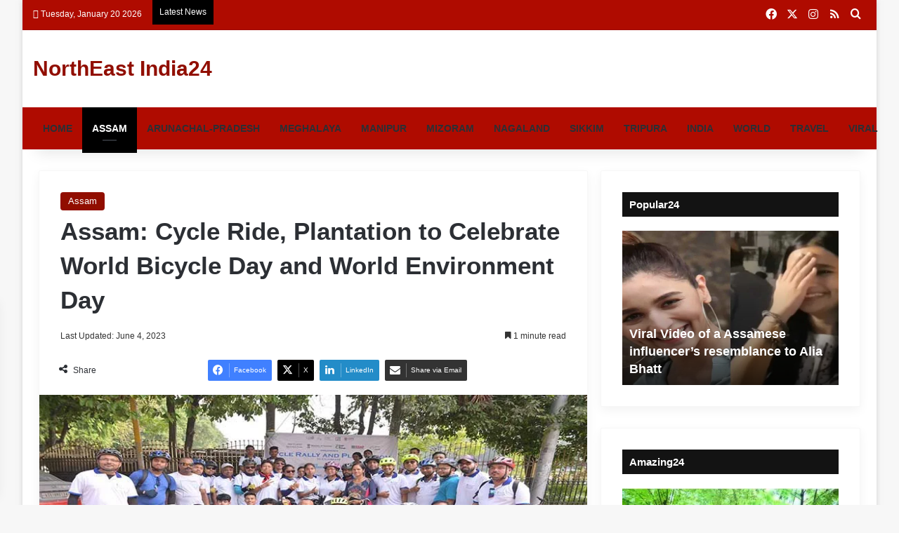

--- FILE ---
content_type: text/html; charset=UTF-8
request_url: https://northeastindia24.com/assam-cycle-ride-plantation-to-celebrate-world-bicycle-day-and-world-environment-day/
body_size: 50051
content:
<!DOCTYPE html><html dir="ltr" lang="en-US" prefix="og: https://ogp.me/ns#" class="" data-skin="light"><head><script data-no-optimize="1">var litespeed_docref=sessionStorage.getItem("litespeed_docref");litespeed_docref&&(Object.defineProperty(document,"referrer",{get:function(){return litespeed_docref}}),sessionStorage.removeItem("litespeed_docref"));</script> <meta charset="UTF-8" /><link rel="profile" href="https://gmpg.org/xfn/11" /><title>Assam: Cycle Ride, Plantation to Celebrate World Bicycle Day and World Environment Day</title><meta name="description" content="ESAF Foundation, Pedal for a Change and Cyclo a Plant, organized a cycle ride and a plantation to commemorate World Bicycle Day along World Environment Day on 4&quot; June 2023 at Guwahati." /><meta name="robots" content="max-image-preview:large" /><meta name="author" content="MANZAR ALAM"/><meta name="google-site-verification" content="Bczf2IQM07HZQvPGgYFIxcfK9uWee1E5qNNGVEvsbLI" /><meta name="keywords" content="assam,guwahati,cycle ride,plantation,world bicycle da,world environment day" /><link rel="canonical" href="https://northeastindia24.com/assam-cycle-ride-plantation-to-celebrate-world-bicycle-day-and-world-environment-day/" /><meta name="generator" content="All in One SEO (AIOSEO) 4.9.3" /><meta property="og:locale" content="en_US" /><meta property="og:site_name" content="NorthEast India24.com | Brings latest news of Northeast India" /><meta property="og:type" content="article" /><meta property="og:title" content="Assam: Cycle Ride, Plantation to Celebrate World Bicycle Day and World Environment Day" /><meta property="og:description" content="ESAF Foundation, Pedal for a Change and Cyclo a Plant, organized a cycle ride and a plantation to commemorate World Bicycle Day along World Environment Day on 4&quot; June 2023 at Guwahati." /><meta property="og:url" content="https://northeastindia24.com/assam-cycle-ride-plantation-to-celebrate-world-bicycle-day-and-world-environment-day/" /><meta property="og:image" content="https://northeastindia24.com/wp-content/uploads/2023/06/CYCLE-DAY.jpg" /><meta property="og:image:secure_url" content="https://northeastindia24.com/wp-content/uploads/2023/06/CYCLE-DAY.jpg" /><meta property="og:image:width" content="800" /><meta property="og:image:height" content="400" /><meta property="article:tag" content="assam" /><meta property="article:tag" content="guwahati" /><meta property="article:tag" content="cycle ride" /><meta property="article:tag" content="plantation" /><meta property="article:tag" content="world bicycle da" /><meta property="article:tag" content="world environment day" /><meta property="article:published_time" content="2023-06-04T17:45:28+00:00" /><meta property="article:modified_time" content="2023-06-04T17:50:00+00:00" /><meta property="article:publisher" content="https://www.facebook.com/northeastindia24/" /><meta name="twitter:card" content="summary_large_image" /><meta name="twitter:site" content="@NorthEastnews24" /><meta name="twitter:title" content="Assam: Cycle Ride, Plantation to Celebrate World Bicycle Day and World Environment Day" /><meta name="twitter:description" content="ESAF Foundation, Pedal for a Change and Cyclo a Plant, organized a cycle ride and a plantation to commemorate World Bicycle Day along World Environment Day on 4&quot; June 2023 at Guwahati." /><meta name="twitter:image" content="https://northeastindia24.com/wp-content/uploads/2023/06/CYCLE-DAY.jpg" /> <script type="application/ld+json" class="aioseo-schema">{"@context":"https:\/\/schema.org","@graph":[{"@type":"Article","@id":"https:\/\/northeastindia24.com\/assam-cycle-ride-plantation-to-celebrate-world-bicycle-day-and-world-environment-day\/#article","name":"Assam: Cycle Ride, Plantation to Celebrate World Bicycle Day and World Environment Day","headline":"Assam: Cycle Ride, Plantation to Celebrate World Bicycle Day and World Environment Day","author":{"@id":"https:\/\/northeastindia24.com\/author\/manzar-alam\/#author"},"publisher":{"@id":"https:\/\/northeastindia24.com\/#organization"},"image":{"@type":"ImageObject","url":"https:\/\/northeastindia24.com\/wp-content\/uploads\/2023\/06\/CYCLE-DAY.jpg","width":800,"height":400,"caption":"Assam: Cycle Ride, Plantation to Celebrate World Bicycle Day and World Environment Day"},"datePublished":"2023-06-04T23:15:28+05:30","dateModified":"2023-06-04T23:20:00+05:30","inLanguage":"en-US","mainEntityOfPage":{"@id":"https:\/\/northeastindia24.com\/assam-cycle-ride-plantation-to-celebrate-world-bicycle-day-and-world-environment-day\/#webpage"},"isPartOf":{"@id":"https:\/\/northeastindia24.com\/assam-cycle-ride-plantation-to-celebrate-world-bicycle-day-and-world-environment-day\/#webpage"},"articleSection":"Assam, Assam, Cycle Ride, Guwahati, Plantation, World Bicycle Da, World Environment Day"},{"@type":"BreadcrumbList","@id":"https:\/\/northeastindia24.com\/assam-cycle-ride-plantation-to-celebrate-world-bicycle-day-and-world-environment-day\/#breadcrumblist","itemListElement":[{"@type":"ListItem","@id":"https:\/\/northeastindia24.com#listItem","position":1,"name":"Home","item":"https:\/\/northeastindia24.com","nextItem":{"@type":"ListItem","@id":"https:\/\/northeastindia24.com\/category\/assam\/#listItem","name":"Assam"}},{"@type":"ListItem","@id":"https:\/\/northeastindia24.com\/category\/assam\/#listItem","position":2,"name":"Assam","item":"https:\/\/northeastindia24.com\/category\/assam\/","nextItem":{"@type":"ListItem","@id":"https:\/\/northeastindia24.com\/assam-cycle-ride-plantation-to-celebrate-world-bicycle-day-and-world-environment-day\/#listItem","name":"Assam: Cycle Ride, Plantation to Celebrate World Bicycle Day and World Environment Day"},"previousItem":{"@type":"ListItem","@id":"https:\/\/northeastindia24.com#listItem","name":"Home"}},{"@type":"ListItem","@id":"https:\/\/northeastindia24.com\/assam-cycle-ride-plantation-to-celebrate-world-bicycle-day-and-world-environment-day\/#listItem","position":3,"name":"Assam: Cycle Ride, Plantation to Celebrate World Bicycle Day and World Environment Day","previousItem":{"@type":"ListItem","@id":"https:\/\/northeastindia24.com\/category\/assam\/#listItem","name":"Assam"}}]},{"@type":"Organization","@id":"https:\/\/northeastindia24.com\/#organization","name":"ENLIGHTEN MEDIA","description":"Brings latest news of Northeast India","url":"https:\/\/northeastindia24.com\/","telephone":"+918011568848","logo":{"@type":"ImageObject","url":"https:\/\/northeastindia24.com\/wp-content\/uploads\/2019\/12\/cropped-NEI-24.jpg","@id":"https:\/\/northeastindia24.com\/assam-cycle-ride-plantation-to-celebrate-world-bicycle-day-and-world-environment-day\/#organizationLogo","width":512,"height":512,"caption":"Northeast India24- Brings latest news of Northeast"},"image":{"@id":"https:\/\/northeastindia24.com\/assam-cycle-ride-plantation-to-celebrate-world-bicycle-day-and-world-environment-day\/#organizationLogo"},"sameAs":["https:\/\/www.instagram.com\/northeastindia24com\/"]},{"@type":"Person","@id":"https:\/\/northeastindia24.com\/author\/manzar-alam\/#author","url":"https:\/\/northeastindia24.com\/author\/manzar-alam\/","name":"MANZAR ALAM","image":{"@type":"ImageObject","@id":"https:\/\/northeastindia24.com\/assam-cycle-ride-plantation-to-celebrate-world-bicycle-day-and-world-environment-day\/#authorImage","url":"https:\/\/northeastindia24.com\/wp-content\/litespeed\/avatar\/f4bebe0b160f51b267c728cdc7b9d91f.jpg?ver=1768330653","width":96,"height":96,"caption":"MANZAR ALAM"}},{"@type":"WebPage","@id":"https:\/\/northeastindia24.com\/assam-cycle-ride-plantation-to-celebrate-world-bicycle-day-and-world-environment-day\/#webpage","url":"https:\/\/northeastindia24.com\/assam-cycle-ride-plantation-to-celebrate-world-bicycle-day-and-world-environment-day\/","name":"Assam: Cycle Ride, Plantation to Celebrate World Bicycle Day and World Environment Day","description":"ESAF Foundation, Pedal for a Change and Cyclo a Plant, organized a cycle ride and a plantation to commemorate World Bicycle Day along World Environment Day on 4\" June 2023 at Guwahati.","inLanguage":"en-US","isPartOf":{"@id":"https:\/\/northeastindia24.com\/#website"},"breadcrumb":{"@id":"https:\/\/northeastindia24.com\/assam-cycle-ride-plantation-to-celebrate-world-bicycle-day-and-world-environment-day\/#breadcrumblist"},"author":{"@id":"https:\/\/northeastindia24.com\/author\/manzar-alam\/#author"},"creator":{"@id":"https:\/\/northeastindia24.com\/author\/manzar-alam\/#author"},"image":{"@type":"ImageObject","url":"https:\/\/northeastindia24.com\/wp-content\/uploads\/2023\/06\/CYCLE-DAY.jpg","@id":"https:\/\/northeastindia24.com\/assam-cycle-ride-plantation-to-celebrate-world-bicycle-day-and-world-environment-day\/#mainImage","width":800,"height":400,"caption":"Assam: Cycle Ride, Plantation to Celebrate World Bicycle Day and World Environment Day"},"primaryImageOfPage":{"@id":"https:\/\/northeastindia24.com\/assam-cycle-ride-plantation-to-celebrate-world-bicycle-day-and-world-environment-day\/#mainImage"},"datePublished":"2023-06-04T23:15:28+05:30","dateModified":"2023-06-04T23:20:00+05:30"},{"@type":"WebSite","@id":"https:\/\/northeastindia24.com\/#website","url":"https:\/\/northeastindia24.com\/","name":"NorthEast India24","description":"Brings latest news of Northeast India","inLanguage":"en-US","publisher":{"@id":"https:\/\/northeastindia24.com\/#organization"}}]}</script>  <script id="google_gtagjs-js-consent-mode-data-layer" type="litespeed/javascript">window.dataLayer=window.dataLayer||[];function gtag(){dataLayer.push(arguments)}
gtag('consent','default',{"ad_personalization":"denied","ad_storage":"denied","ad_user_data":"denied","analytics_storage":"denied","functionality_storage":"denied","security_storage":"denied","personalization_storage":"denied","region":["AT","BE","BG","CH","CY","CZ","DE","DK","EE","ES","FI","FR","GB","GR","HR","HU","IE","IS","IT","LI","LT","LU","LV","MT","NL","NO","PL","PT","RO","SE","SI","SK"],"wait_for_update":500});window._googlesitekitConsentCategoryMap={"statistics":["analytics_storage"],"marketing":["ad_storage","ad_user_data","ad_personalization"],"functional":["functionality_storage","security_storage"],"preferences":["personalization_storage"]};window._googlesitekitConsents={"ad_personalization":"denied","ad_storage":"denied","ad_user_data":"denied","analytics_storage":"denied","functionality_storage":"denied","security_storage":"denied","personalization_storage":"denied","region":["AT","BE","BG","CH","CY","CZ","DE","DK","EE","ES","FI","FR","GB","GR","HR","HU","IE","IS","IT","LI","LT","LU","LV","MT","NL","NO","PL","PT","RO","SE","SI","SK"],"wait_for_update":500}</script> <link rel='dns-prefetch' href='//www.googletagmanager.com' /><link rel='dns-prefetch' href='//pagead2.googlesyndication.com' /><link rel="alternate" type="application/rss+xml" title="NorthEast India24 &raquo; Feed" href="https://northeastindia24.com/feed/" /><link rel="alternate" type="application/rss+xml" title="NorthEast India24 &raquo; Comments Feed" href="https://northeastindia24.com/comments/feed/" /><link rel="alternate" type="application/rss+xml" title="NorthEast India24 &raquo; Assam: Cycle Ride, Plantation to Celebrate World Bicycle Day and World Environment Day Comments Feed" href="https://northeastindia24.com/assam-cycle-ride-plantation-to-celebrate-world-bicycle-day-and-world-environment-day/feed/" /><style type="text/css">:root{				
			--tie-preset-gradient-1: linear-gradient(135deg, rgba(6, 147, 227, 1) 0%, rgb(155, 81, 224) 100%);
			--tie-preset-gradient-2: linear-gradient(135deg, rgb(122, 220, 180) 0%, rgb(0, 208, 130) 100%);
			--tie-preset-gradient-3: linear-gradient(135deg, rgba(252, 185, 0, 1) 0%, rgba(255, 105, 0, 1) 100%);
			--tie-preset-gradient-4: linear-gradient(135deg, rgba(255, 105, 0, 1) 0%, rgb(207, 46, 46) 100%);
			--tie-preset-gradient-5: linear-gradient(135deg, rgb(238, 238, 238) 0%, rgb(169, 184, 195) 100%);
			--tie-preset-gradient-6: linear-gradient(135deg, rgb(74, 234, 220) 0%, rgb(151, 120, 209) 20%, rgb(207, 42, 186) 40%, rgb(238, 44, 130) 60%, rgb(251, 105, 98) 80%, rgb(254, 248, 76) 100%);
			--tie-preset-gradient-7: linear-gradient(135deg, rgb(255, 206, 236) 0%, rgb(152, 150, 240) 100%);
			--tie-preset-gradient-8: linear-gradient(135deg, rgb(254, 205, 165) 0%, rgb(254, 45, 45) 50%, rgb(107, 0, 62) 100%);
			--tie-preset-gradient-9: linear-gradient(135deg, rgb(255, 203, 112) 0%, rgb(199, 81, 192) 50%, rgb(65, 88, 208) 100%);
			--tie-preset-gradient-10: linear-gradient(135deg, rgb(255, 245, 203) 0%, rgb(182, 227, 212) 50%, rgb(51, 167, 181) 100%);
			--tie-preset-gradient-11: linear-gradient(135deg, rgb(202, 248, 128) 0%, rgb(113, 206, 126) 100%);
			--tie-preset-gradient-12: linear-gradient(135deg, rgb(2, 3, 129) 0%, rgb(40, 116, 252) 100%);
			--tie-preset-gradient-13: linear-gradient(135deg, #4D34FA, #ad34fa);
			--tie-preset-gradient-14: linear-gradient(135deg, #0057FF, #31B5FF);
			--tie-preset-gradient-15: linear-gradient(135deg, #FF007A, #FF81BD);
			--tie-preset-gradient-16: linear-gradient(135deg, #14111E, #4B4462);
			--tie-preset-gradient-17: linear-gradient(135deg, #F32758, #FFC581);

			
					--main-nav-background: #FFFFFF;
					--main-nav-secondry-background: rgba(0,0,0,0.03);
					--main-nav-primary-color: #0088ff;
					--main-nav-contrast-primary-color: #FFFFFF;
					--main-nav-text-color: #2c2f34;
					--main-nav-secondry-text-color: rgba(0,0,0,0.5);
					--main-nav-main-border-color: rgba(0,0,0,0.1);
					--main-nav-secondry-border-color: rgba(0,0,0,0.08);
				
			}</style><link rel="alternate" title="oEmbed (JSON)" type="application/json+oembed" href="https://northeastindia24.com/wp-json/oembed/1.0/embed?url=https%3A%2F%2Fnortheastindia24.com%2Fassam-cycle-ride-plantation-to-celebrate-world-bicycle-day-and-world-environment-day%2F" /><link rel="alternate" title="oEmbed (XML)" type="text/xml+oembed" href="https://northeastindia24.com/wp-json/oembed/1.0/embed?url=https%3A%2F%2Fnortheastindia24.com%2Fassam-cycle-ride-plantation-to-celebrate-world-bicycle-day-and-world-environment-day%2F&#038;format=xml" /><link rel="alternate" type="application/rss+xml" title="NorthEast India24 &raquo; Stories Feed" href="https://northeastindia24.com/web-stories/feed/"><meta name="viewport" content="width=device-width, initial-scale=1.0" />		 <script src="//www.googletagmanager.com/gtag/js?id=G-WNL4LL6D57"  data-cfasync="false" data-wpfc-render="false" type="text/javascript" async></script> <script data-cfasync="false" data-wpfc-render="false" type="text/javascript">var mi_version = '9.11.1';
				var mi_track_user = true;
				var mi_no_track_reason = '';
								var MonsterInsightsDefaultLocations = {"page_location":"https:\/\/northeastindia24.com\/assam-cycle-ride-plantation-to-celebrate-world-bicycle-day-and-world-environment-day\/"};
								if ( typeof MonsterInsightsPrivacyGuardFilter === 'function' ) {
					var MonsterInsightsLocations = (typeof MonsterInsightsExcludeQuery === 'object') ? MonsterInsightsPrivacyGuardFilter( MonsterInsightsExcludeQuery ) : MonsterInsightsPrivacyGuardFilter( MonsterInsightsDefaultLocations );
				} else {
					var MonsterInsightsLocations = (typeof MonsterInsightsExcludeQuery === 'object') ? MonsterInsightsExcludeQuery : MonsterInsightsDefaultLocations;
				}

								var disableStrs = [
										'ga-disable-G-WNL4LL6D57',
									];

				/* Function to detect opted out users */
				function __gtagTrackerIsOptedOut() {
					for (var index = 0; index < disableStrs.length; index++) {
						if (document.cookie.indexOf(disableStrs[index] + '=true') > -1) {
							return true;
						}
					}

					return false;
				}

				/* Disable tracking if the opt-out cookie exists. */
				if (__gtagTrackerIsOptedOut()) {
					for (var index = 0; index < disableStrs.length; index++) {
						window[disableStrs[index]] = true;
					}
				}

				/* Opt-out function */
				function __gtagTrackerOptout() {
					for (var index = 0; index < disableStrs.length; index++) {
						document.cookie = disableStrs[index] + '=true; expires=Thu, 31 Dec 2099 23:59:59 UTC; path=/';
						window[disableStrs[index]] = true;
					}
				}

				if ('undefined' === typeof gaOptout) {
					function gaOptout() {
						__gtagTrackerOptout();
					}
				}
								window.dataLayer = window.dataLayer || [];

				window.MonsterInsightsDualTracker = {
					helpers: {},
					trackers: {},
				};
				if (mi_track_user) {
					function __gtagDataLayer() {
						dataLayer.push(arguments);
					}

					function __gtagTracker(type, name, parameters) {
						if (!parameters) {
							parameters = {};
						}

						if (parameters.send_to) {
							__gtagDataLayer.apply(null, arguments);
							return;
						}

						if (type === 'event') {
														parameters.send_to = monsterinsights_frontend.v4_id;
							var hookName = name;
							if (typeof parameters['event_category'] !== 'undefined') {
								hookName = parameters['event_category'] + ':' + name;
							}

							if (typeof MonsterInsightsDualTracker.trackers[hookName] !== 'undefined') {
								MonsterInsightsDualTracker.trackers[hookName](parameters);
							} else {
								__gtagDataLayer('event', name, parameters);
							}
							
						} else {
							__gtagDataLayer.apply(null, arguments);
						}
					}

					__gtagTracker('js', new Date());
					__gtagTracker('set', {
						'developer_id.dZGIzZG': true,
											});
					if ( MonsterInsightsLocations.page_location ) {
						__gtagTracker('set', MonsterInsightsLocations);
					}
										__gtagTracker('config', 'G-WNL4LL6D57', {"forceSSL":"true","link_attribution":"true"} );
										window.gtag = __gtagTracker;										(function () {
						/* https://developers.google.com/analytics/devguides/collection/analyticsjs/ */
						/* ga and __gaTracker compatibility shim. */
						var noopfn = function () {
							return null;
						};
						var newtracker = function () {
							return new Tracker();
						};
						var Tracker = function () {
							return null;
						};
						var p = Tracker.prototype;
						p.get = noopfn;
						p.set = noopfn;
						p.send = function () {
							var args = Array.prototype.slice.call(arguments);
							args.unshift('send');
							__gaTracker.apply(null, args);
						};
						var __gaTracker = function () {
							var len = arguments.length;
							if (len === 0) {
								return;
							}
							var f = arguments[len - 1];
							if (typeof f !== 'object' || f === null || typeof f.hitCallback !== 'function') {
								if ('send' === arguments[0]) {
									var hitConverted, hitObject = false, action;
									if ('event' === arguments[1]) {
										if ('undefined' !== typeof arguments[3]) {
											hitObject = {
												'eventAction': arguments[3],
												'eventCategory': arguments[2],
												'eventLabel': arguments[4],
												'value': arguments[5] ? arguments[5] : 1,
											}
										}
									}
									if ('pageview' === arguments[1]) {
										if ('undefined' !== typeof arguments[2]) {
											hitObject = {
												'eventAction': 'page_view',
												'page_path': arguments[2],
											}
										}
									}
									if (typeof arguments[2] === 'object') {
										hitObject = arguments[2];
									}
									if (typeof arguments[5] === 'object') {
										Object.assign(hitObject, arguments[5]);
									}
									if ('undefined' !== typeof arguments[1].hitType) {
										hitObject = arguments[1];
										if ('pageview' === hitObject.hitType) {
											hitObject.eventAction = 'page_view';
										}
									}
									if (hitObject) {
										action = 'timing' === arguments[1].hitType ? 'timing_complete' : hitObject.eventAction;
										hitConverted = mapArgs(hitObject);
										__gtagTracker('event', action, hitConverted);
									}
								}
								return;
							}

							function mapArgs(args) {
								var arg, hit = {};
								var gaMap = {
									'eventCategory': 'event_category',
									'eventAction': 'event_action',
									'eventLabel': 'event_label',
									'eventValue': 'event_value',
									'nonInteraction': 'non_interaction',
									'timingCategory': 'event_category',
									'timingVar': 'name',
									'timingValue': 'value',
									'timingLabel': 'event_label',
									'page': 'page_path',
									'location': 'page_location',
									'title': 'page_title',
									'referrer' : 'page_referrer',
								};
								for (arg in args) {
																		if (!(!args.hasOwnProperty(arg) || !gaMap.hasOwnProperty(arg))) {
										hit[gaMap[arg]] = args[arg];
									} else {
										hit[arg] = args[arg];
									}
								}
								return hit;
							}

							try {
								f.hitCallback();
							} catch (ex) {
							}
						};
						__gaTracker.create = newtracker;
						__gaTracker.getByName = newtracker;
						__gaTracker.getAll = function () {
							return [];
						};
						__gaTracker.remove = noopfn;
						__gaTracker.loaded = true;
						window['__gaTracker'] = __gaTracker;
					})();
									} else {
										console.log("");
					(function () {
						function __gtagTracker() {
							return null;
						}

						window['__gtagTracker'] = __gtagTracker;
						window['gtag'] = __gtagTracker;
					})();
									}</script> <style id='wp-img-auto-sizes-contain-inline-css' type='text/css'>img:is([sizes=auto i],[sizes^="auto," i]){contain-intrinsic-size:3000px 1500px}
/*# sourceURL=wp-img-auto-sizes-contain-inline-css */</style><style id="litespeed-ccss">:root{--main-nav-background:#1f2024;--main-nav-secondry-background:rgba(0,0,0,.2);--main-nav-primary-color:#08f;--main-nav-contrast-primary-color:#fff;--main-nav-text-color:#fff;--main-nav-secondry-text-color:rgba(225,255,255,.5);--main-nav-main-border-color:rgba(255,255,255,.07);--main-nav-secondry-border-color:rgba(255,255,255,.04)}ul{box-sizing:border-box}:root{--wp--preset--font-size--normal:16px;--wp--preset--font-size--huge:42px}.aligncenter{clear:both}.screen-reader-text{clip:rect(1px,1px,1px,1px);word-wrap:normal!important;border:0;-webkit-clip-path:inset(50%);clip-path:inset(50%);height:1px;margin:-1px;overflow:hidden;padding:0;position:absolute;width:1px}body{--wp--preset--color--black:#000;--wp--preset--color--cyan-bluish-gray:#abb8c3;--wp--preset--color--white:#fff;--wp--preset--color--pale-pink:#f78da7;--wp--preset--color--vivid-red:#cf2e2e;--wp--preset--color--luminous-vivid-orange:#ff6900;--wp--preset--color--luminous-vivid-amber:#fcb900;--wp--preset--color--light-green-cyan:#7bdcb5;--wp--preset--color--vivid-green-cyan:#00d084;--wp--preset--color--pale-cyan-blue:#8ed1fc;--wp--preset--color--vivid-cyan-blue:#0693e3;--wp--preset--color--vivid-purple:#9b51e0;--wp--preset--gradient--vivid-cyan-blue-to-vivid-purple:linear-gradient(135deg,rgba(6,147,227,1) 0%,#9b51e0 100%);--wp--preset--gradient--light-green-cyan-to-vivid-green-cyan:linear-gradient(135deg,#7adcb4 0%,#00d082 100%);--wp--preset--gradient--luminous-vivid-amber-to-luminous-vivid-orange:linear-gradient(135deg,rgba(252,185,0,1) 0%,rgba(255,105,0,1) 100%);--wp--preset--gradient--luminous-vivid-orange-to-vivid-red:linear-gradient(135deg,rgba(255,105,0,1) 0%,#cf2e2e 100%);--wp--preset--gradient--very-light-gray-to-cyan-bluish-gray:linear-gradient(135deg,#eee 0%,#a9b8c3 100%);--wp--preset--gradient--cool-to-warm-spectrum:linear-gradient(135deg,#4aeadc 0%,#9778d1 20%,#cf2aba 40%,#ee2c82 60%,#fb6962 80%,#fef84c 100%);--wp--preset--gradient--blush-light-purple:linear-gradient(135deg,#ffceec 0%,#9896f0 100%);--wp--preset--gradient--blush-bordeaux:linear-gradient(135deg,#fecda5 0%,#fe2d2d 50%,#6b003e 100%);--wp--preset--gradient--luminous-dusk:linear-gradient(135deg,#ffcb70 0%,#c751c0 50%,#4158d0 100%);--wp--preset--gradient--pale-ocean:linear-gradient(135deg,#fff5cb 0%,#b6e3d4 50%,#33a7b5 100%);--wp--preset--gradient--electric-grass:linear-gradient(135deg,#caf880 0%,#71ce7e 100%);--wp--preset--gradient--midnight:linear-gradient(135deg,#020381 0%,#2874fc 100%);--wp--preset--font-size--small:13px;--wp--preset--font-size--medium:20px;--wp--preset--font-size--large:36px;--wp--preset--font-size--x-large:42px;--wp--preset--spacing--20:.44rem;--wp--preset--spacing--30:.67rem;--wp--preset--spacing--40:1rem;--wp--preset--spacing--50:1.5rem;--wp--preset--spacing--60:2.25rem;--wp--preset--spacing--70:3.38rem;--wp--preset--spacing--80:5.06rem;--wp--preset--shadow--natural:6px 6px 9px rgba(0,0,0,.2);--wp--preset--shadow--deep:12px 12px 50px rgba(0,0,0,.4);--wp--preset--shadow--sharp:6px 6px 0px rgba(0,0,0,.2);--wp--preset--shadow--outlined:6px 6px 0px -3px rgba(255,255,255,1),6px 6px rgba(0,0,0,1);--wp--preset--shadow--crisp:6px 6px 0px rgba(0,0,0,1)}:root{--brand-color:#0669ff;--dark-brand-color:#0051cc;--bright-color:#fff;--base-color:#2c2f34}html{-ms-touch-action:manipulation;touch-action:manipulation;-webkit-text-size-adjust:100%;-ms-text-size-adjust:100%}article,aside,figure,header,nav{display:block}a{background-color:transparent}img{border-style:none}figure{margin:1em 0}button,input,textarea{font:inherit}button,input{overflow:visible}button,input,textarea{margin:0}button{text-transform:none}button,[type=submit]{-webkit-appearance:button}button::-moz-focus-inner,input::-moz-focus-inner{border:0;padding:0}button:-moz-focusring,input:-moz-focusring{outline:1px dotted ButtonText}textarea{overflow:auto}[type=search]{-webkit-appearance:textfield}[type=search]::-webkit-search-cancel-button,[type=search]::-webkit-search-decoration{-webkit-appearance:none}*{padding:0;margin:0;list-style:none;border:0;outline:none;box-sizing:border-box}*:before,*:after{box-sizing:border-box}body{background:#f7f7f7;color:var(--base-color);font-family:-apple-system,BlinkMacSystemFont,"Segoe UI",Roboto,Oxygen,Oxygen-Sans,Ubuntu,Cantarell,"Helvetica Neue","Open Sans",Arial,sans-serif;font-size:13px;line-height:21px}h1,h2,h3,.the-subtitle{line-height:1.4;font-weight:600}h1{font-size:41px;font-weight:700}h2{font-size:27px}h3{font-size:23px}.the-subtitle{font-size:17px}a{color:var(--base-color);text-decoration:none}img{max-width:100%;height:auto}p{line-height:21px}.screen-reader-text{clip:rect(1px,1px,1px,1px);position:absolute!important;height:1px;width:1px;overflow:hidden}.stream-item{text-align:center;position:relative;z-index:2;margin:20px 0;padding:0}.stream-item img{max-width:100%;width:auto;height:auto;margin:0 auto;display:inline-block;vertical-align:middle}.header-layout-3.no-stream-item .logo-container{width:100%;float:none}@media (max-width:768px){.hide_share_post_top .share-buttons-top{display:none!important}}.tie-icon:before,[class^=tie-icon-],[class*=" tie-icon-"]{font-family:'tiefonticon'!important;speak:never;font-style:normal;font-weight:400;font-variant:normal;text-transform:none;line-height:1;-webkit-font-smoothing:antialiased;-moz-osx-font-smoothing:grayscale;display:inline-block}.tie-popup{display:none}.container{margin-right:auto;margin-left:auto;padding-left:15px;padding-right:15px}.container:after{content:"";display:table;clear:both}@media (min-width:768px){.container{width:100%}}@media (min-width:1200px){.container{max-width:1200px}}.tie-row{margin-left:-15px;margin-right:-15px}.tie-row:after{content:"";display:table;clear:both}.tie-col-md-4,.tie-col-md-8,.tie-col-xs-12{position:relative;min-height:1px;padding-left:15px;padding-right:15px}.tie-col-xs-12{float:left}.tie-col-xs-12{width:100%}@media (min-width:992px){.tie-col-md-4,.tie-col-md-8{float:left}.tie-col-md-4{width:33.33333%}.tie-col-md-8{width:66.66667%}}.tie-alignleft{float:left}.tie-alignright{float:right}.aligncenter{clear:both;display:block;margin:0 auto 1.75em;text-align:center;margin-left:auto;margin-right:auto;margin-top:6px;margin-bottom:6px}.clearfix:before,.clearfix:after{content:"20";display:block;height:0;overflow:hidden}.clearfix:after{clear:both}.tie-container,#tie-wrapper{height:100%;min-height:650px}.tie-container{position:relative;overflow:hidden}#tie-wrapper{background:#fff;position:relative;z-index:108;height:100%;margin:0 auto}.container-wrapper{background:#fff;border:1px solid rgba(0,0,0,.1);border-radius:2px;padding:30px}#content{margin-top:30px}@media (max-width:991px){#content{margin-top:15px}}.site-content{-ms-word-wrap:break-word;word-wrap:break-word}.boxed-layout #tie-wrapper{max-width:1230px}.boxed-layout.wrapper-has-shadow #tie-wrapper{box-shadow:0 1px 7px rgba(171,171,171,.5)}@media (min-width:992px){.boxed-layout #tie-wrapper{width:95%}}.theme-header{background:#fff;position:relative;z-index:999}.theme-header:after{content:"";display:table;clear:both}.theme-header.has-shadow{box-shadow:0 0 10px 5px rgba(0,0,0,.1)}.is-stretch-header .container{max-width:100%}.logo-row{position:relative}#logo{margin-top:40px;margin-bottom:40px;display:block;float:left}#logo a{display:inline-block}#logo.text-logo a{color:var(--brand-color)}.logo-text{font-size:50px;line-height:50px;font-weight:700}@media (max-width:670px){.logo-text{font-size:30px}}@media (max-width:991px){#theme-header.has-normal-width-logo #logo{margin:14px 0!important;text-align:left;line-height:1}}@media (max-width:991px){#theme-header.mobile-header-default:not(.header-layout-1) #logo{-webkit-flex-grow:10;-ms-flex-positive:10;flex-grow:10}}.components{float:right}.components>li{position:relative;float:right;list-style:none}.components>li.social-icons-item{margin:0}.components>li>a{display:block;position:relative;width:30px;text-align:center;line-height:inherit;font-size:16px}@media (max-width:991px){.logo-container{border-width:0;display:-webkit-flex;display:-ms-flexbox;display:flex;-webkit-flex-flow:row nowrap;-ms-flex-flow:row nowrap;flex-flow:row nowrap;-webkit-align-items:center;-ms-flex-align:center;align-items:center;-webkit-justify-content:space-between;-ms-flex-pack:justify;justify-content:space-between}}.mobile-header-components{display:none;z-index:10;height:30px;line-height:30px;-webkit-flex-wrap:nowrap;-ms-flex-wrap:nowrap;flex-wrap:nowrap;-webkit-flex:1 1 0%;-ms-flex:1 1 0%;flex:1 1 0%}.mobile-header-components .components{float:none;display:-webkit-flex!important;display:-ms-flexbox!important;display:flex!important;-webkit-justify-content:stretch;-ms-flex-pack:stretch;justify-content:stretch}.mobile-header-components .components li.custom-menu-link{display:inline-block;float:none}.mobile-header-components .components li.custom-menu-link>a{width:20px;padding-bottom:15px}.mobile-header-components .tie-mobile-menu-icon{font-size:20px}.mobile-header-components .nav-icon{display:inline-block;width:20px;height:2px;background-color:var(--base-color);position:relative;top:-4px}.mobile-header-components .nav-icon:before,.mobile-header-components .nav-icon:after{position:absolute;right:0;background-color:var(--base-color);content:'';display:block;width:100%;height:100%;-webkit-transform:translateZ(0);transform:translateZ(0);-webkit-backface-visibility:hidden;backface-visibility:hidden}.mobile-header-components .nav-icon:before{-webkit-transform:translateY(-7px);-ms-transform:translateY(-7px);transform:translateY(-7px)}.mobile-header-components .nav-icon:after{-webkit-transform:translateY(7px);-ms-transform:translateY(7px);transform:translateY(7px)}#mobile-header-components-area_1 .components li.custom-menu-link>a{margin-right:15px}@media (max-width:991px){.logo-container:before,.logo-container:after{height:1px}#tie-body #mobile-container,.mobile-header-components{display:block}}.top-nav{background-color:#fff;position:relative;z-index:10;line-height:35px;border:1px solid rgba(0,0,0,.1);border-width:1px 0;color:var(--base-color)}.main-nav-below.top-nav-above .top-nav{border-top-width:0}.top-nav a:not(.button):not(:hover){color:var(--base-color)}.topbar-wrapper{display:-webkit-flex;display:-ms-flexbox;display:flex;min-height:35px}.top-nav .tie-alignleft,.top-nav .tie-alignright{-webkit-flex-grow:1;-ms-flex-positive:1;flex-grow:1;position:relative}.top-nav.has-breaking-news .tie-alignleft{-webkit-flex:1 0 100px;-ms-flex:1 0 100px;flex:1 0 100px}.top-nav.has-breaking-news .tie-alignright{-webkit-flex-grow:0;-ms-flex-positive:0;flex-grow:0;z-index:1}.topbar-today-date{float:left;padding-right:15px;font-size:12px;-webkit-flex-shrink:0;-ms-flex-negative:0;flex-shrink:0}.topbar-today-date:before{font-size:13px;content:"\f017"}.top-nav-dark .top-nav{background-color:#2c2e32;color:#ccc}.top-nav-dark .top-nav *{border-color:rgba(255,255,255,.1)}.top-nav-dark .top-nav .breaking a{color:#ccc}.top-nav-dark .top-nav .components>li>a,.top-nav-dark .top-nav .components>li.social-icons-item .social-link:not(:hover) span{color:#ccc}@media (max-width:991px){.topbar-today-date,.theme-header .components{display:none}}.breaking{display:none}.main-nav-wrapper{position:relative;z-index:4}.main-nav{background-color:var(--main-nav-background);color:var(--main-nav-primary-color);position:relative;border:1px solid var(--main-nav-main-border-color);border-width:1px 0}.main-menu-wrapper{border:0 solid var(--main-nav-main-border-color);position:relative}@media (min-width:992px){.header-menu{float:left}.header-menu .menu li{display:block;float:left}.header-menu .menu a{display:block;position:relative}#main-nav{z-index:9;line-height:60px}.main-menu .menu>li>a{padding:0 14px;font-size:13px;font-weight:600}.main-menu .menu>li.tie-current-menu{border-bottom:5px solid var(--main-nav-primary-color);margin-bottom:-5px}.main-menu .menu>li.tie-current-menu>a:after{content:"";width:20px;height:2px;position:absolute;margin-top:17px;left:50%;top:50%;bottom:auto;right:auto;-webkit-transform:translateX(-50%) translateY(-50%);-ms-transform:translateX(-50%) translateY(-50%);transform:translateX(-50%) translateY(-50%);background:#2c2f34}nav.main-nav .menu>li.tie-current-menu>a{background-color:var(--main-nav-primary-color);color:var(--main-nav-contrast-primary-color)}.main-nav .menu a{color:var(--main-nav-text-color)}.main-nav-dark{--main-nav-background:#1f2024;--main-nav-secondry-background:rgba(0,0,0,.2);--main-nav-primary-color:var(--brand-color);--main-nav-contrast-primary-color:var(--bright-color);--main-nav-text-color:#fff;--main-nav-secondry-text-color:rgba(225,255,255,.5);--main-nav-main-border-color:rgba(255,255,255,.07);--main-nav-secondry-border-color:rgba(255,255,255,.04)}.main-nav-dark .main-nav{border-width:0}}@media (min-width:992px){.main-menu .menu>li.tie-current-menu>a:before{border-top-color:var(--bright-color)}}@media only screen and (min-width:992px) and (max-width:1100px){.main-nav .menu>li:not(.is-icon-only)>a{padding-left:7px;padding-right:7px}.main-nav .menu>li:not(.is-icon-only)>a:before{display:none}}@media (max-width:991px){#tie-wrapper header#theme-header{box-shadow:none;background:0 0!important}.logo-container{border-width:0;box-shadow:0 3px 7px 0 rgba(0,0,0,.1)}.logo-container{background-color:#fff}.header-layout-3 .main-nav-wrapper{display:none}.main-menu-wrapper .tie-alignleft{width:100%}}@media (max-width:767px){.magazine1:not(.has-builder):not(.error404) .main-content,.magazine1:not(.has-builder):not(.error404) .sidebar{padding-left:0;padding-right:0}}textarea,input{border:1px solid rgba(0,0,0,.1);color:var(--base-color);font-size:13px;outline:none;padding:5px;line-height:23px;border-radius:2px;max-width:100%;background-color:transparent}textarea,input:not([type=checkbox]):not([type=radio]){-webkit-appearance:none;-moz-appearance:none;appearance:none;outline:none}textarea{width:100%}@media (max-width:767px){input:not([type=submit]),textarea{font-size:16px!important}}[type=submit]{width:auto;position:relative;background-color:var(--brand-color);color:var(--bright-color);padding:7px 15px;margin:0;font-weight:400;font-size:13px;display:inline-block;text-align:center;line-height:21px;border:none;text-decoration:none;vertical-align:middle;border-radius:2px;-webkit-appearance:none;-moz-appearance:none;appearance:none}@media (min-width:992px){.sidebar-right .main-content{float:left}.sidebar-right .sidebar{float:right}.sidebar-right.magazine1 .main-content{padding-right:3px}}.post-thumb{position:relative;height:100%;display:block;-webkit-backface-visibility:hidden;backface-visibility:hidden;-webkit-transform:rotate(0);-ms-transform:rotate(0);transform:rotate(0)}.post-thumb img{width:100%;display:block}.post-thumb .post-cat-wrap{position:absolute;bottom:10px;margin:0;right:10px}.post-thumb-overlay-wrap{position:absolute;width:100%;height:100%;overflow:hidden}.post-thumb-overlay{position:absolute;width:100%;height:100%;z-index:3;background:rgba(35,38,42,.8);-webkit-transform:scale(1.5);-ms-transform:scale(1.5);transform:scale(1.5);opacity:0}.post-thumb-overlay .tie-media-icon{position:absolute;left:50%;top:50%;bottom:auto;right:auto;-webkit-transform:translateX(-50%) translateY(-50%);-ms-transform:translateX(-50%) translateY(-50%);transform:translateX(-50%) translateY(-50%);color:#fff;text-align:center;font-size:32px;z-index:8}.post-thumb-overlay .tie-media-icon:before{height:32px;width:32px;content:"\e685"}@media (min-width:768px){.posts-list-bigs .tie-media-icon:before{width:50px;height:50px;line-height:46px}}.post-meta{margin:10px 0 8px;font-size:12px;overflow:hidden}.post-meta{color:#666}.post-meta .meta-item{margin-right:8px;display:inline-block}.post-meta .tie-alignright .meta-item:last-child{margin:0!important}@media (max-width:767px){.entry-header .post-meta>span,.entry-header .post-meta>div,.main-content .post-meta>span,.main-content .post-meta>div{float:left}}.post-cat-wrap{position:relative;z-index:3;margin-bottom:5px;font-weight:400;font-family:inherit!important;line-height:0;display:block}.post-cat{display:inline-block;background:var(--brand-color);color:var(--bright-color);padding:0 10px;font-size:12px;line-height:1.85em;margin-right:4px;position:relative;white-space:nowrap;word-wrap:normal;letter-spacing:0;border-radius:4px}.post-cat:first-child:last-child{margin:0}.tie-slider-nav{width:100%;position:absolute;z-index:1;*height:0;top:50%;margin-top:-23px}@media (min-width:992px){.tie-slider-nav{opacity:0}}@media (max-width:767px){.boxed-five-slides-slider .tie-slider-nav{display:none}}.social-icons-item{float:right;margin-left:6px;position:relative}.social-icons-item .social-link span{color:var(--base-color);line-height:unset}.social-icons-widget .social-icons-item .social-link{width:24px;height:24px;line-height:24px;padding:0;display:block;text-align:center;border-radius:2px}.top-nav .components>li.social-icons-item .social-link:not(:hover) span{color:var(--base-color)}.social-icons-item .facebook-social-icon{background-color:#4080ff!important}.social-icons-item .facebook-social-icon span{color:#4080ff}.social-icons-item .twitter-social-icon{background-color:#40bff5!important}.social-icons-item .twitter-social-icon span{color:#40bff5}.social-icons-item .instagram-social-icon{background-color:#c13584!important}.social-icons-item .instagram-social-icon span{color:#c13584}.social-icons-item .youtube-social-icon{background-color:#ef4e41!important}.social-icons-item .youtube-social-icon span{color:#ef4e41}.social-icons-item .rss-social-icon{background-color:#faa33d!important}.social-icons-item .rss-social-icon span{color:#faa33d}ul:not(.solid-social-icons) .social-icons-item a:not(:hover){background-color:transparent!important}.solid-social-icons .social-link{background-color:var(--base-color)}.dark-skin .solid-social-icons .social-link{background-color:#27292d;border-color:#27292d}.solid-social-icons .social-link span{color:#fff!important}.loader-overlay{opacity:1;-webkit-perspective:10000px;perspective:10000px;background:0 0;position:absolute;*zoom:1;left:50%;top:50%;bottom:auto;right:auto;-webkit-transform:translateX(-50%) translateY(-50%);-ms-transform:translateX(-50%) translateY(-50%);transform:translateX(-50%) translateY(-50%)}.spinner-circle{position:absolute;z-index:1;height:40px;width:40px;top:-20px;left:-20px;-webkit-animation:parent-animate 1.5s linear infinite;animation:parent-animate 1.5s linear infinite;clip:rect(0,40px,40px,20px)}.spinner-circle:after{content:'';position:absolute;border-radius:50%;height:40px;width:40px;box-shadow:inset 0 0 0 2px;color:var(--brand-color);-webkit-animation:child-animate 1.5s ease-in-out infinite;animation:child-animate 1.5s ease-in-out infinite;clip:rect(0,40px,40px,20px)}@-webkit-keyframes parent-animate{0%{-webkit-transform:rotate(0);transform:rotate(0)}100%{-webkit-transform:rotate(220deg);transform:rotate(220deg)}}@keyframes parent-animate{0%{-webkit-transform:rotate(0);transform:rotate(0)}100%{-webkit-transform:rotate(220deg);transform:rotate(220deg)}}@-webkit-keyframes child-animate{0%{-webkit-transform:rotate(-140deg);transform:rotate(-140deg)}100%{-webkit-transform:rotate(140deg);transform:rotate(140deg)}}@keyframes child-animate{0%{-webkit-transform:rotate(-140deg);transform:rotate(-140deg)}100%{-webkit-transform:rotate(140deg);transform:rotate(140deg)}}.entry-header{padding:30px 30px 0;margin-bottom:20px}@media (max-width:991px){.entry-header{padding:20px 20px 0}}@media (max-width:767px){.container-wrapper{padding:20px 15px}}.thumb-overlay{position:absolute;width:100%;height:100%;top:0;left:0;padding:30px;border-radius:2px}.thumb-overlay .thumb-content{position:absolute;bottom:0;left:0;padding:0 30px 20px;z-index:3;width:100%;-webkit-backface-visibility:hidden;backface-visibility:hidden}.thumb-overlay .post-meta,.thumb-overlay .thumb-title a{color:#fff!important}.thumb-overlay .thumb-title{font-size:30px;color:#fff}.thumb-overlay .thumb-meta{margin:0 0 5px}.thumb-overlay{-webkit-backface-visibility:hidden;backface-visibility:hidden}.thumb-overlay:after{content:"";position:absolute;z-index:1;left:0;right:0;bottom:0;height:65%;background-image:linear-gradient(to bottom,transparent,rgba(0,0,0,.75));-webkit-backface-visibility:hidden;backface-visibility:hidden}.wide-slider-wrapper .thumb-overlay:after{height:85%}.slider-area .post-cat-wrap{float:left}.slider-area .post-cat-wrap{-webkit-backface-visibility:hidden;backface-visibility:hidden}.main-slider{position:relative;z-index:3}.main-slider .slide{position:relative;overflow:hidden;background-repeat:no-repeat;background-position:center top;background-size:cover}.main-slider .tie-slick-slider:not(.slick-initialized) .slide{display:none}.main-slider .tie-slick-slider:not(.slick-initialized) .slide:first-child{display:block}.main-slider .thumb-meta{color:#fff}@media (max-width:479px){.main-slider .thumb-title{font-size:16px!important}}@media (max-width:320px){.main-slider .post-cat,.main-slider .thumb-meta{display:none}}.all-over-thumb-link{position:absolute;width:100%;height:100%;top:0;z-index:2}.boxed-five-slides-slider .tie-slick-slider:not(.slick-initialized) .slide{display:none!important}.block-head-7 .the-global-title{position:relative;font-size:15px;line-height:1.3;font-weight:500;margin-bottom:20px;padding:7px 10px;color:#fff;background-color:#111}.block-head-7 .the-global-title a{color:#fff}.block-head-7 .widget-title{opacity:.99}.mini-posts-box .posts-items li .post-thumb img{max-width:110px}.wide-slider-wrapper .slide{height:400px}.wide-slider-wrapper .thumb-overlay{padding:40px}.wide-slider-wrapper .thumb-overlay .container{position:relative;top:50%;-webkit-transform:translateY(-50%);-ms-transform:translateY(-50%);transform:translateY(-50%);z-index:2}.wide-slider-wrapper .thumb-overlay .container:before{clear:both}.wide-slider-wrapper .thumb-title{font-size:40px;color:#fff;line-height:1.2}.wide-slider-wrapper span.post-cat-wrap{float:none;clear:both}@media (min-width:992px){.wide-slider-wrapper .thumb-title{display:-webkit-box;-webkit-line-clamp:3;-webkit-box-orient:vertical;overflow:hidden;text-overflow:ellipsis;max-height:4em}}@media (max-width:767px){.wide-slider-wrapper .slide{height:300px}.wide-slider-wrapper .thumb-overlay{padding:40px 60px 0}.wide-slider-wrapper .thumb-title{font-size:25px}}@media (max-width:479px){.wide-slider-wrapper .slide{height:220px}.wide-slider-wrapper .thumb-overlay{padding:40px 40px 0}}.wide-slider-with-navfor-wrapper .thumb-title{max-width:850px;display:-webkit-box;-webkit-box-orient:vertical;overflow:hidden;text-overflow:ellipsis}@media (min-width:768px){.wide-slider-with-navfor-wrapper .thumb-title{max-height:2.5em;-webkit-line-clamp:2;font-size:30px}}.boxed-slider{height:auto}.boxed-slider .tie-slick-slider{overflow:hidden}.boxed-slider .slide{margin:0 15px;height:318px}.boxed-slider .thumb-overlay{padding:30px}.boxed-slider .thumb-title{font-size:20px}@media (max-width:670px){.boxed-slider .thumb-title{font-size:16px}}.boxed-five-slides-slider{min-height:155px}.boxed-five-slides-slider .slide{height:155px}@media (max-width:550px){.boxed-five-slides-slider .slide{height:180px}}.boxed-five-slides-slider .thumb-overlay,.boxed-five-slides-slider div.thumb-content{padding:10px}.boxed-five-slides-slider .thumb-meta{margin-bottom:0}.boxed-five-slides-slider .thumb-title{margin-bottom:0;font-size:14px}.slider-vertical-navigation .post-cat-wrap{margin-bottom:10px}@media (min-width:768px){.slider-vertical-navigation .slider-main-container .thumb-overlay{padding-top:90px}.slider-vertical-navigation .slider-main-container .thumb-overlay .container{top:20px;-webkit-transform:none;-ms-transform:none;transform:none;width:60%;margin-left:0;padding:0}}.slider-vertical-navigation .thumb-content{padding:0;position:relative}.side-aside{position:fixed;top:0;z-index:111;visibility:hidden;width:350px;max-width:100%;height:100%;background:#131416;background-repeat:no-repeat;background-position:center top;background-size:cover;overflow-y:auto}@media (min-width:992px){.side-aside{right:0;-webkit-transform:translate(350px,0);-ms-transform:translate(350px,0);transform:translate(350px,0)}.side-aside:not(.slide-sidebar-desktop){display:none}}.dark-skin{--lazyload-loading-color:#161717}.dark-skin{background-color:#1f2024;color:#fff}.dark-skin input:not([type=submit]){color:#ccc}.dark-skin a:not(:hover){color:#fff}.dark-skin input:not([type=submit]){border-color:rgba(255,255,255,.1)}.sidebar .container-wrapper{margin-bottom:30px}@media (max-width:991px){.sidebar .container-wrapper{margin-bottom:15px}}@media (max-width:991px){.has-sidebar .sidebar{margin-top:15px}}.widget-title{position:relative}.widget-title .the-subtitle{font-size:15px;min-height:15px}.post-widget-body{padding-left:125px}.post-widget-body .post-title{font-size:14px;line-height:1.4;margin-bottom:5px}.post-widget-thumbnail{float:left;margin-right:15px;position:relative}.post-widget-thumbnail img.tie-small-image{width:110px}.widget li{padding:6px 0}.widget li:first-child{padding-top:0}.widget li:last-child{padding-bottom:0;border-bottom:0}.widget li:after{clear:both;display:table;content:""}.widget .post-meta{margin:2px 0 0;font-size:11px;line-height:17px}.posts-list-bigs .posts-list-items li{padding-bottom:20px}.posts-list-bigs li .post-widget-thumbnail{width:100%;margin-right:0;margin-bottom:10px}.posts-list-bigs li .post-widget-thumbnail a{min-height:40px}.posts-list-bigs li .post-widget-body{padding-left:0}@media (max-width:991px){.posts-list-bigs .posts-list-items{overflow:hidden}.posts-list-bigs li{width:48%;float:left}.posts-list-bigs li:nth-child(2n+1){clear:both}}@media (max-width:670px){.posts-list-bigs li{width:100%}.posts-list-bigs li:not(:last-child){padding-bottom:12px}}form.search-form{overflow:auto;position:relative;width:100%;margin-top:10px}.search-field{float:left;width:73%;padding:8px 15px}.search-submit[type=submit]{float:right;padding:10px 5px;margin-left:2%;width:25%}li.widget-post-list{padding:7px 0;position:relative}.social-icons-widget ul{margin:0 -3px}.social-icons-widget .social-icons-item{float:left;margin:3px;border-bottom:0;padding:0}.social-icons-widget .social-icons-item .social-link{width:40px;height:40px;line-height:40px;font-size:18px}@media (max-width:479px){.social-icons-widget .social-icons-item{float:none;display:inline-block}}.widget-posts-list-container{position:relative}.tie-slider-widget .main-slider{z-index:2}.normal-side .tie-slider-widget .container{width:100%;max-width:none;margin:0;padding:0}.normal-side .tie-slider-widget .tie-slick-slider:not(.slick-initialized) .slide:first-child{display:block!important}.normal-side .tie-slider-widget .slide{margin:0;height:220px}@media only screen and (min-width:480px) and (max-width:768px){.normal-side .tie-slider-widget .slide{height:300px}}@media only screen and (min-width:768px) and (max-width:992px){.sidebar.normal-side .tie-slider-widget .slide{height:400px}}.normal-side .tie-slider-widget .thumb-overlay{padding:20px}.normal-side .tie-slider-widget .thumb-title{font-size:18px}@media (min-width:992px){.theme-header .logo-row>div{height:auto!important}}.breaking{float:left;width:100%;height:35px;line-height:35px;display:block!important}.breaking-title{padding:0 10px;display:block;float:left;color:#fff;font-size:12px;position:relative}.breaking-title span{position:relative;z-index:1}.breaking-title span.breaking-icon{display:none}@media (max-width:600px){.breaking-title span.breaking-icon{display:inline-block}.breaking-title .breaking-title-text{display:none}}.breaking-title:before{content:"";background:#f05555;width:100%;height:100%;position:absolute;left:0;top:0;z-index:0}.breaking-news{display:none}#mobile-container{display:none;padding:10px 30px 30px}#mobile-menu{margin-bottom:20px;position:relative;padding-top:15px}#mobile-social-icons{margin-bottom:15px}#mobile-social-icons ul{text-align:center;overflow:hidden}#mobile-social-icons ul .social-icons-item{float:none;display:inline-block}#mobile-social-icons .social-icons-item{margin:0}#mobile-social-icons .social-icons-item .social-link{background:0 0;border:none}#mobile-search .search-form{overflow:hidden}#mobile-search .search-form:after{position:absolute;content:"\f002";font-family:'tiefonticon';top:4px;right:10px;line-height:30px;width:30px;font-size:16px;border-radius:50%;text-align:center;color:#fff}#mobile-search .search-field{background-color:rgba(0,0,0,.05);border-color:rgba(255,255,255,.1);color:#fff;width:100%;border-radius:50px;padding:7px 45px 7px 20px}#mobile-search .search-submit{background:0 0;font-size:0;width:35px;height:38px;position:absolute;top:0;right:5px;z-index:1}#mobile-search input::-webkit-input-placeholder{color:rgba(255,255,255,.6)}#mobile-search input::-moz-placeholder{color:rgba(255,255,255,.6)}#mobile-search input:-moz-placeholder{color:rgba(255,255,255,.6)}#mobile-search input:-ms-input-placeholder{color:rgba(255,255,255,.6)}#tie-wrapper:after{position:absolute;z-index:1000;top:-10%;left:-50%;width:0;height:0;background:rgba(0,0,0,.2);content:'';opacity:0}@media (max-width:991px){.side-aside.appear-from-left{left:0;-webkit-transform:translate(-100%,0);-ms-transform:translate(-100%,0);transform:translate(-100%,0)}.side-aside.is-fullwidth{width:100%}}.is-desktop .side-aside .has-custom-scroll{padding:50px 0 0}.side-aside:after{position:absolute;top:0;left:0;width:100%;height:100%;background:rgba(0,0,0,.2);content:'';opacity:1}a.remove{position:absolute;top:0;right:0;display:block;speak:never;-webkit-font-smoothing:antialiased;-moz-osx-font-smoothing:grayscale;width:20px;height:20px;display:block;line-height:20px;text-align:center;font-size:15px}a.remove:before{content:"\e117";font-family:'tiefonticon';color:#e74c3c}a.remove.big-btn{width:25px;height:25px;line-height:25px;font-size:22px}a.remove.light-btn:not(:hover):before{color:#fff}.side-aside a.remove{z-index:1;top:15px;left:50%;right:auto;-webkit-transform:translateX(-50%);-ms-transform:translateX(-50%);transform:translateX(-50%)}.tie-popup a.remove{-webkit-transform:scale(.2);-ms-transform:scale(.2);transform:scale(.2);opacity:0;top:15px;right:15px;z-index:1}.theiaStickySidebar:after{content:"";display:table;clear:both}.side-aside,.has-custom-scroll{overflow-x:hidden;scrollbar-width:thin}.side-aside::-webkit-scrollbar,.has-custom-scroll::-webkit-scrollbar{width:5px}.side-aside::-webkit-scrollbar-track,.has-custom-scroll::-webkit-scrollbar-track{background:0 0}.side-aside::-webkit-scrollbar-thumb,.has-custom-scroll::-webkit-scrollbar-thumb{border-radius:20px;background:rgba(0,0,0,.2)}.dark-skin .has-custom-scroll::-webkit-scrollbar-thumb{background:#000}.tie-popup{position:fixed;z-index:99999;left:0;top:0;height:100%;width:100%;background-color:rgba(0,0,0,.9);display:none;-webkit-perspective:600px;perspective:600px}.pop-up-live-search{will-change:transform,opacity;-webkit-transform:scale(.7);-ms-transform:scale(.7);transform:scale(.7);opacity:0}.tie-popup-search-wrap::-webkit-input-placeholder{color:#fff}.tie-popup-search-wrap::-moz-placeholder{color:#fff}.tie-popup-search-wrap:-moz-placeholder{color:#fff}.tie-popup-search-wrap:-ms-input-placeholder{color:#fff}.tie-popup-search-wrap form{position:relative;height:80px;margin-bottom:20px}.popup-search-wrap-inner{position:relative;padding:80px 15px 0;margin:0 auto;max-width:800px}input.tie-popup-search-input{width:100%;height:80px;line-height:80px;background:rgba(0,0,0,.7)!important;font-weight:500;font-size:22px;border:0;padding-right:80px;padding-left:30px;color:#fff}button.tie-popup-search-submit{font-size:28px;color:#666;position:absolute;right:10px;top:20px;background:0 0!important}.tie-icon-facebook:before{content:"\f09a"}.tie-icon-search:before{content:"\f002"}.tie-icon-search:before{content:"\f002"}.tie-icon-bookmark:before{content:"\f02e"}.tie-icon-twitter:before{content:"\f099"}.tie-icon-feed:before{content:"\f09e"}.tie-icon-envelope:before{content:"\f0e0"}.tie-icon-linkedin:before{content:"\f0e1"}.tie-icon-bolt:before{content:"\f0e7"}.tie-icon-youtube:before{content:"\f16a"}.tie-icon-instagram:before{content:"\f16d"}.tie-icon-share:before{content:"\f1e0"}.tie-icon-whatsapp:before{content:"\f232"}.tie-icon-facebook:before{content:"\f09a"}#single-sticky-menu-contents{display:none}.post-content.container-wrapper{padding:0}.entry-header{font-size:45px;line-height:1.2}@media (max-width:767px){.entry-header{font-size:28px}}.entry-header .entry-title{margin-bottom:15px}@media (max-width:767px){.entry-header .entry-title{font-size:28px}}.entry-header .entry-sub-title{font-size:22px;line-height:27px;font-weight:400;margin-top:-5px;margin-bottom:15px;color:#666;font-family:inherit;letter-spacing:0}@media (max-width:991px){.entry-header .entry-sub-title{font-size:18px;line-height:23px}}.entry-header .post-cat{margin-bottom:6px}.entry-header .post-meta{overflow:inherit;font-size:12px;margin-top:5px;margin-bottom:0;line-height:24px}.entry-header .post-meta .meta-item{margin-right:12px}.entry-header .post-meta{color:#333}.entry-header .post-meta .tie-alignright{display:inline}@media (max-width:767px){.entry-header .post-meta{margin-bottom:-8px}.entry-header .post-meta .tie-alignright{float:none}.entry-header .post-meta .meta-item,.entry-header .post-meta .tie-alignright .meta-item:last-child{margin-bottom:8px!important}.entry-header .post-meta>span,.entry-header .post-meta>div{float:initial!important}}.post-layout-1 .entry-header-outer{padding:30px 30px 20px}@media (max-width:767px){.post-layout-1 .entry-header-outer{padding:20px}}.post-layout-1 .entry-header{padding:0;margin:0}.featured-area{position:relative;margin-bottom:30px;line-height:1}@media (max-width:767px){.featured-area{margin-bottom:20px}}.featured-area img{width:100%}.single-featured-image{position:relative;margin:0;line-height:0}.share-buttons{padding:18px 28px;line-height:0}@media (max-width:767px){.share-buttons{padding:15px}}@media (min-width:768px){.share-buttons-top{padding-bottom:0}}.entry-header-outer+.share-buttons-top{padding-top:0}.post-layout-1 .share-buttons-top{padding-bottom:18px}.share-buttons-mobile{position:fixed;bottom:0;z-index:999999;width:100%;background:0 0;border:0 none;padding:0}.share-buttons-mobile .share-links a{margin:0;border-radius:0;width:1%;display:table-cell;opacity:1!important}.share-buttons-mobile .share-links a .share-btn-icon{margin:0 auto;float:none}@media (min-width:768px){.share-buttons-mobile{display:none}}.mobile-share-buttons-spacer{height:40px}@media (min-width:768px){.mobile-share-buttons-spacer{display:none}}.share-links a{color:#fff}.share-links{overflow:hidden;position:relative}.share-links .share-btn-icon{font-size:15px}.share-links a{display:inline-block;margin:2px;height:40px;overflow:hidden;position:relative;border-radius:2px;width:40px}.share-links a,.share-links a:before{background-color:#444}.share-links a.large-share-button{width:auto}.share-links a .share-btn-icon{width:40px;height:40px;float:left;display:block;text-align:center;line-height:40px}.share-links a .social-text{border:0 solid rgba(255,255,255,.3);border-left-width:1px;padding-left:15px;height:20px;float:left;margin-top:10px;padding-right:25px;font-size:12px;line-height:20px;font-family:"open sans",sans-serif}.share-centered{text-align:center}.share-title{padding-right:15px;display:inline-block;float:left;line-height:40px;font-size:12px;margin:2px 0}.share-title .tie-icon-share{margin-right:5px;font-size:14px}.icons-text .share-title{line-height:30px}.icons-text .large-share-button{height:30px}.icons-text .large-share-button .social-text{padding-left:6px;padding-right:8px;height:20px;margin-top:5px;line-height:20px;font-size:10px}.icons-text .large-share-button .share-btn-icon{width:30px;height:30px;line-height:30px}.share-links a.facebook-share-btn,.share-links a.facebook-share-btn:before{background:#4080ff}.share-links a.twitter-share-btn,.share-links a.twitter-share-btn:before{background:#40bff5}.share-links a.linkedin-share-btn,.share-links a.linkedin-share-btn:before{background:#238cc8}.share-links a.whatsapp-share-btn,.share-links a.whatsapp-share-btn:before{background:#43d854}.share-links a.email-share-btn,.share-links a.email-share-btn:before{background:#333}@media (max-width:767px){.social-text{display:none}}@media (max-width:479px){.share-title{display:none}}@media (min-width:768px){a.whatsapp-share-btn{display:none!important}}#cancel-comment-reply-link{float:right;line-height:18px}#respond p{margin-bottom:10px}#respond p:last-of-type{margin-bottom:0}#respond label{line-height:30px;font-weight:700}#respond label:after{content:"";display:table;clear:both}#respond textarea{vertical-align:top;resize:none}#reading-position-indicator{display:block;height:5px;position:fixed;bottom:0;left:0;background:var(--brand-color);box-shadow:0 0 10px rgba(0,136,255,.7);width:0;z-index:9999;max-width:100%}#check-also-box{position:fixed;background-color:#fff;z-index:999;bottom:15px;right:-1px;-webkit-transform:translatex(100%);-ms-transform:translatex(100%);transform:translatex(100%);width:340px;padding:30px;border:1px solid rgba(0,0,0,.1);border-radius:2px;border-top-right-radius:0;border-bottom-right-radius:0}#check-also-box.check-also-left{right:auto;left:-1px;-webkit-transform:translatex(-100%);-ms-transform:translatex(-100%);transform:translatex(-100%)}@media (max-width:991px){#check-also-box{display:none}}.block-head-7 #check-also-close{top:7px;right:5px}.block-head-7 #check-also-close:before{color:#fff}#inline-related-post ul li .post-thumb-overlay{display:none}#post-extra-info{display:none}#logo.text-logo .logo-text{font-size:30px}#main-nav .main-menu>ul>li>a{text-transform:uppercase}.entry-header h1.entry-title{font-size:35px;font-weight:900}#tie-wrapper .widget-title .the-subtitle{font-size:15px;font-weight:700}.post-widget-body .post-title{font-size:15px;font-weight:500}@media (min-width:992px){.has-sidebar .wide-slider-with-navfor-wrapper .thumb-overlay .thumb-content .thumb-title{font-size:15px;font-weight:700}}:root:root{--brand-color:#910e00;--dark-brand-color:#5f0000;--bright-color:#fff;--base-color:#2c2f34}#reading-position-indicator{box-shadow:0 0 10px rgba(145,14,0,.7)}:root:root{--brand-color:#910e00;--dark-brand-color:#5f0000;--bright-color:#fff;--base-color:#2c2f34}#reading-position-indicator{box-shadow:0 0 10px rgba(145,14,0,.7)}.container-wrapper{box-shadow:0 5px 15px 0 rgba(0,0,0,.05)}a{color:#0c0100}.container-wrapper,.the-global-title,textarea,input{border-color:#f7f7f7!important}#top-nav{background-color:#af0b00}#top-nav *{border-color:rgba(255,255,255,.08)}#top-nav a:not(:hover),#top-nav .components>li .social-link:not(:hover) span{color:#fff}#top-nav{color:#f2f2f2}#top-nav .breaking-title{color:#fff}#top-nav .breaking-title:before{background-color:#000}#main-nav{background-color:#af0b00}#main-nav{border-width:0}#theme-header #main-nav:not(.fixed-nav){bottom:0}#theme-header:not(.main-nav-boxed) #main-nav{border-top-color:#e74c3c!important;border-top-width:-4px!important;border-bottom-width:-9px!important;border-right:0 none;border-left:0 none}.main-nav{--main-nav-primary-color:#000}#main-nav .menu>li.tie-current-menu>a{color:#fff}#main-nav .menu>li.tie-current-menu>a:before{border-top-color:#fff}:root{--swiper-theme-color:#007aff}:root{--swiper-navigation-size:44px}:root{--jp-carousel-primary-color:#fff;--jp-carousel-primary-subtle-color:#999;--jp-carousel-bg-color:#000;--jp-carousel-bg-faded-color:#222;--jp-carousel-border-color:#3a3a3a}:root{--jetpack--contact-form--border:1px solid #8c8f94;--jetpack--contact-form--border-color:#8c8f94;--jetpack--contact-form--border-size:1px;--jetpack--contact-form--border-style:solid;--jetpack--contact-form--border-radius:0px;--jetpack--contact-form--input-padding:16px;--jetpack--contact-form--font-size:16px}.screen-reader-text{clip:rect(1px,1px,1px,1px);word-wrap:normal!important;border:0;clip-path:inset(50%);height:1px;margin:-1px;overflow:hidden;padding:0;position:absolute!important;width:1px}html:not(.jetpack-lazy-images-js-enabled):not(.js) .jetpack-lazy-image{display:none}:root{--wpforms-field-border-radius:3px;--wpforms-field-background-color:#fff;--wpforms-field-border-color:rgba(0,0,0,.25);--wpforms-field-text-color:rgba(0,0,0,.7);--wpforms-label-color:rgba(0,0,0,.85);--wpforms-label-sublabel-color:rgba(0,0,0,.55);--wpforms-label-error-color:#d63637;--wpforms-button-border-radius:3px;--wpforms-button-background-color:#066aab;--wpforms-button-text-color:#fff;--wpforms-field-size-input-height:43px;--wpforms-field-size-input-spacing:15px;--wpforms-field-size-font-size:16px;--wpforms-field-size-line-height:19px;--wpforms-field-size-padding-h:14px;--wpforms-field-size-checkbox-size:16px;--wpforms-field-size-sublabel-spacing:5px;--wpforms-field-size-icon-size:1;--wpforms-label-size-font-size:16px;--wpforms-label-size-line-height:19px;--wpforms-label-size-sublabel-font-size:14px;--wpforms-label-size-sublabel-line-height:17px;--wpforms-button-size-font-size:17px;--wpforms-button-size-height:41px;--wpforms-button-size-padding-h:15px;--wpforms-button-size-margin-top:10px}</style><link rel="preload" data-asynced="1" data-optimized="2" as="style" onload="this.onload=null;this.rel='stylesheet'" href="https://northeastindia24.com/wp-content/litespeed/ucss/a2a8fcf0f0163bf870fc9c4fa219439b.css?ver=be8ce" /><script data-optimized="1" type="litespeed/javascript" data-src="https://northeastindia24.com/wp-content/plugins/litespeed-cache/assets/js/css_async.min.js"></script> <style id='global-styles-inline-css' type='text/css'>:root{--wp--preset--aspect-ratio--square: 1;--wp--preset--aspect-ratio--4-3: 4/3;--wp--preset--aspect-ratio--3-4: 3/4;--wp--preset--aspect-ratio--3-2: 3/2;--wp--preset--aspect-ratio--2-3: 2/3;--wp--preset--aspect-ratio--16-9: 16/9;--wp--preset--aspect-ratio--9-16: 9/16;--wp--preset--color--black: #000000;--wp--preset--color--cyan-bluish-gray: #abb8c3;--wp--preset--color--white: #ffffff;--wp--preset--color--pale-pink: #f78da7;--wp--preset--color--vivid-red: #cf2e2e;--wp--preset--color--luminous-vivid-orange: #ff6900;--wp--preset--color--luminous-vivid-amber: #fcb900;--wp--preset--color--light-green-cyan: #7bdcb5;--wp--preset--color--vivid-green-cyan: #00d084;--wp--preset--color--pale-cyan-blue: #8ed1fc;--wp--preset--color--vivid-cyan-blue: #0693e3;--wp--preset--color--vivid-purple: #9b51e0;--wp--preset--color--global-color: #910e00;--wp--preset--gradient--vivid-cyan-blue-to-vivid-purple: linear-gradient(135deg,rgb(6,147,227) 0%,rgb(155,81,224) 100%);--wp--preset--gradient--light-green-cyan-to-vivid-green-cyan: linear-gradient(135deg,rgb(122,220,180) 0%,rgb(0,208,130) 100%);--wp--preset--gradient--luminous-vivid-amber-to-luminous-vivid-orange: linear-gradient(135deg,rgb(252,185,0) 0%,rgb(255,105,0) 100%);--wp--preset--gradient--luminous-vivid-orange-to-vivid-red: linear-gradient(135deg,rgb(255,105,0) 0%,rgb(207,46,46) 100%);--wp--preset--gradient--very-light-gray-to-cyan-bluish-gray: linear-gradient(135deg,rgb(238,238,238) 0%,rgb(169,184,195) 100%);--wp--preset--gradient--cool-to-warm-spectrum: linear-gradient(135deg,rgb(74,234,220) 0%,rgb(151,120,209) 20%,rgb(207,42,186) 40%,rgb(238,44,130) 60%,rgb(251,105,98) 80%,rgb(254,248,76) 100%);--wp--preset--gradient--blush-light-purple: linear-gradient(135deg,rgb(255,206,236) 0%,rgb(152,150,240) 100%);--wp--preset--gradient--blush-bordeaux: linear-gradient(135deg,rgb(254,205,165) 0%,rgb(254,45,45) 50%,rgb(107,0,62) 100%);--wp--preset--gradient--luminous-dusk: linear-gradient(135deg,rgb(255,203,112) 0%,rgb(199,81,192) 50%,rgb(65,88,208) 100%);--wp--preset--gradient--pale-ocean: linear-gradient(135deg,rgb(255,245,203) 0%,rgb(182,227,212) 50%,rgb(51,167,181) 100%);--wp--preset--gradient--electric-grass: linear-gradient(135deg,rgb(202,248,128) 0%,rgb(113,206,126) 100%);--wp--preset--gradient--midnight: linear-gradient(135deg,rgb(2,3,129) 0%,rgb(40,116,252) 100%);--wp--preset--font-size--small: 13px;--wp--preset--font-size--medium: 20px;--wp--preset--font-size--large: 36px;--wp--preset--font-size--x-large: 42px;--wp--preset--spacing--20: 0.44rem;--wp--preset--spacing--30: 0.67rem;--wp--preset--spacing--40: 1rem;--wp--preset--spacing--50: 1.5rem;--wp--preset--spacing--60: 2.25rem;--wp--preset--spacing--70: 3.38rem;--wp--preset--spacing--80: 5.06rem;--wp--preset--shadow--natural: 6px 6px 9px rgba(0, 0, 0, 0.2);--wp--preset--shadow--deep: 12px 12px 50px rgba(0, 0, 0, 0.4);--wp--preset--shadow--sharp: 6px 6px 0px rgba(0, 0, 0, 0.2);--wp--preset--shadow--outlined: 6px 6px 0px -3px rgb(255, 255, 255), 6px 6px rgb(0, 0, 0);--wp--preset--shadow--crisp: 6px 6px 0px rgb(0, 0, 0);}:where(.is-layout-flex){gap: 0.5em;}:where(.is-layout-grid){gap: 0.5em;}body .is-layout-flex{display: flex;}.is-layout-flex{flex-wrap: wrap;align-items: center;}.is-layout-flex > :is(*, div){margin: 0;}body .is-layout-grid{display: grid;}.is-layout-grid > :is(*, div){margin: 0;}:where(.wp-block-columns.is-layout-flex){gap: 2em;}:where(.wp-block-columns.is-layout-grid){gap: 2em;}:where(.wp-block-post-template.is-layout-flex){gap: 1.25em;}:where(.wp-block-post-template.is-layout-grid){gap: 1.25em;}.has-black-color{color: var(--wp--preset--color--black) !important;}.has-cyan-bluish-gray-color{color: var(--wp--preset--color--cyan-bluish-gray) !important;}.has-white-color{color: var(--wp--preset--color--white) !important;}.has-pale-pink-color{color: var(--wp--preset--color--pale-pink) !important;}.has-vivid-red-color{color: var(--wp--preset--color--vivid-red) !important;}.has-luminous-vivid-orange-color{color: var(--wp--preset--color--luminous-vivid-orange) !important;}.has-luminous-vivid-amber-color{color: var(--wp--preset--color--luminous-vivid-amber) !important;}.has-light-green-cyan-color{color: var(--wp--preset--color--light-green-cyan) !important;}.has-vivid-green-cyan-color{color: var(--wp--preset--color--vivid-green-cyan) !important;}.has-pale-cyan-blue-color{color: var(--wp--preset--color--pale-cyan-blue) !important;}.has-vivid-cyan-blue-color{color: var(--wp--preset--color--vivid-cyan-blue) !important;}.has-vivid-purple-color{color: var(--wp--preset--color--vivid-purple) !important;}.has-black-background-color{background-color: var(--wp--preset--color--black) !important;}.has-cyan-bluish-gray-background-color{background-color: var(--wp--preset--color--cyan-bluish-gray) !important;}.has-white-background-color{background-color: var(--wp--preset--color--white) !important;}.has-pale-pink-background-color{background-color: var(--wp--preset--color--pale-pink) !important;}.has-vivid-red-background-color{background-color: var(--wp--preset--color--vivid-red) !important;}.has-luminous-vivid-orange-background-color{background-color: var(--wp--preset--color--luminous-vivid-orange) !important;}.has-luminous-vivid-amber-background-color{background-color: var(--wp--preset--color--luminous-vivid-amber) !important;}.has-light-green-cyan-background-color{background-color: var(--wp--preset--color--light-green-cyan) !important;}.has-vivid-green-cyan-background-color{background-color: var(--wp--preset--color--vivid-green-cyan) !important;}.has-pale-cyan-blue-background-color{background-color: var(--wp--preset--color--pale-cyan-blue) !important;}.has-vivid-cyan-blue-background-color{background-color: var(--wp--preset--color--vivid-cyan-blue) !important;}.has-vivid-purple-background-color{background-color: var(--wp--preset--color--vivid-purple) !important;}.has-black-border-color{border-color: var(--wp--preset--color--black) !important;}.has-cyan-bluish-gray-border-color{border-color: var(--wp--preset--color--cyan-bluish-gray) !important;}.has-white-border-color{border-color: var(--wp--preset--color--white) !important;}.has-pale-pink-border-color{border-color: var(--wp--preset--color--pale-pink) !important;}.has-vivid-red-border-color{border-color: var(--wp--preset--color--vivid-red) !important;}.has-luminous-vivid-orange-border-color{border-color: var(--wp--preset--color--luminous-vivid-orange) !important;}.has-luminous-vivid-amber-border-color{border-color: var(--wp--preset--color--luminous-vivid-amber) !important;}.has-light-green-cyan-border-color{border-color: var(--wp--preset--color--light-green-cyan) !important;}.has-vivid-green-cyan-border-color{border-color: var(--wp--preset--color--vivid-green-cyan) !important;}.has-pale-cyan-blue-border-color{border-color: var(--wp--preset--color--pale-cyan-blue) !important;}.has-vivid-cyan-blue-border-color{border-color: var(--wp--preset--color--vivid-cyan-blue) !important;}.has-vivid-purple-border-color{border-color: var(--wp--preset--color--vivid-purple) !important;}.has-vivid-cyan-blue-to-vivid-purple-gradient-background{background: var(--wp--preset--gradient--vivid-cyan-blue-to-vivid-purple) !important;}.has-light-green-cyan-to-vivid-green-cyan-gradient-background{background: var(--wp--preset--gradient--light-green-cyan-to-vivid-green-cyan) !important;}.has-luminous-vivid-amber-to-luminous-vivid-orange-gradient-background{background: var(--wp--preset--gradient--luminous-vivid-amber-to-luminous-vivid-orange) !important;}.has-luminous-vivid-orange-to-vivid-red-gradient-background{background: var(--wp--preset--gradient--luminous-vivid-orange-to-vivid-red) !important;}.has-very-light-gray-to-cyan-bluish-gray-gradient-background{background: var(--wp--preset--gradient--very-light-gray-to-cyan-bluish-gray) !important;}.has-cool-to-warm-spectrum-gradient-background{background: var(--wp--preset--gradient--cool-to-warm-spectrum) !important;}.has-blush-light-purple-gradient-background{background: var(--wp--preset--gradient--blush-light-purple) !important;}.has-blush-bordeaux-gradient-background{background: var(--wp--preset--gradient--blush-bordeaux) !important;}.has-luminous-dusk-gradient-background{background: var(--wp--preset--gradient--luminous-dusk) !important;}.has-pale-ocean-gradient-background{background: var(--wp--preset--gradient--pale-ocean) !important;}.has-electric-grass-gradient-background{background: var(--wp--preset--gradient--electric-grass) !important;}.has-midnight-gradient-background{background: var(--wp--preset--gradient--midnight) !important;}.has-small-font-size{font-size: var(--wp--preset--font-size--small) !important;}.has-medium-font-size{font-size: var(--wp--preset--font-size--medium) !important;}.has-large-font-size{font-size: var(--wp--preset--font-size--large) !important;}.has-x-large-font-size{font-size: var(--wp--preset--font-size--x-large) !important;}
/*# sourceURL=global-styles-inline-css */</style><style id='classic-theme-styles-inline-css' type='text/css'>/*! This file is auto-generated */
.wp-block-button__link{color:#fff;background-color:#32373c;border-radius:9999px;box-shadow:none;text-decoration:none;padding:calc(.667em + 2px) calc(1.333em + 2px);font-size:1.125em}.wp-block-file__button{background:#32373c;color:#fff;text-decoration:none}
/*# sourceURL=/wp-includes/css/classic-themes.min.css */</style><style id='taqyeem-styles-inline-css' type='text/css'>#logo.text-logo .logo-text{font-size: 30px;}#main-nav .main-menu > ul > li > a{text-transform: uppercase;}.entry-header h1.entry-title{font-size: 35px;font-weight: 900;}#tie-wrapper .mag-box-title h3{font-size: 15px;font-weight: 700;}#tie-wrapper .widget-title .the-subtitle,#tie-wrapper #comments-title,#tie-wrapper .comment-reply-title,#tie-wrapper .woocommerce-tabs .panel h2,#tie-wrapper .related.products h2,#tie-wrapper #bbpress-forums #new-post > fieldset.bbp-form > legend,#tie-wrapper .entry-content .review-box-header{font-size: 15px;font-weight: 700;}.post-widget-body .post-title,.timeline-widget ul li h3,.posts-list-half-posts li .post-title{font-size: 15px;font-weight: 500;}#tie-wrapper .media-page-layout .thumb-title,#tie-wrapper .mag-box.full-width-img-news-box .posts-items>li .post-title,#tie-wrapper .miscellaneous-box .posts-items>li:first-child .post-title,#tie-wrapper .big-thumb-left-box .posts-items li:first-child .post-title{font-size: 30px;font-weight: 900;}#tie-wrapper .mag-box.wide-post-box .posts-items>li:nth-child(n) .post-title,#tie-wrapper .mag-box.big-post-left-box li:first-child .post-title,#tie-wrapper .mag-box.big-post-top-box li:first-child .post-title,#tie-wrapper .mag-box.half-box li:first-child .post-title,#tie-wrapper .mag-box.big-posts-box .posts-items>li:nth-child(n) .post-title,#tie-wrapper .mag-box.mini-posts-box .posts-items>li:nth-child(n) .post-title,#tie-wrapper .mag-box.latest-poroducts-box .products .product h2{font-size: 15px;font-weight: 700;}#tie-wrapper .mag-box.big-post-left-box li:not(:first-child) .post-title,#tie-wrapper .mag-box.big-post-top-box li:not(:first-child) .post-title,#tie-wrapper .mag-box.half-box li:not(:first-child) .post-title,#tie-wrapper .mag-box.big-thumb-left-box li:not(:first-child) .post-title,#tie-wrapper .mag-box.scrolling-box .slide .post-title,#tie-wrapper .mag-box.miscellaneous-box li:not(:first-child) .post-title{font-size: 15px;font-weight: 500;}@media (min-width: 992px){.full-width .fullwidth-slider-wrapper .thumb-overlay .thumb-content .thumb-title,.full-width .wide-next-prev-slider-wrapper .thumb-overlay .thumb-content .thumb-title,.full-width .wide-slider-with-navfor-wrapper .thumb-overlay .thumb-content .thumb-title,.full-width .boxed-slider-wrapper .thumb-overlay .thumb-title{font-size: 10px;font-weight: 500;}}@media (min-width: 992px){.has-sidebar .fullwidth-slider-wrapper .thumb-overlay .thumb-content .thumb-title,.has-sidebar .wide-next-prev-slider-wrapper .thumb-overlay .thumb-content .thumb-title,.has-sidebar .wide-slider-with-navfor-wrapper .thumb-overlay .thumb-content .thumb-title,.has-sidebar .boxed-slider-wrapper .thumb-overlay .thumb-title{font-size: 15px;font-weight: 700;}}@media (min-width: 768px){#tie-wrapper .main-slider.tie-slider-10 .slide .grid-item:nth-child(1) .thumb-title,#tie-wrapper .main-slider.tie-slider-17 .slide .grid-item:nth-child(1) .thumb-title,#tie-wrapper .main-slider.tie-slider-14 .slide .grid-item:nth-child(1) .thumb-title,#tie-wrapper .main-slider.tie-slider-13 .slide .grid-item:nth-child(1) .thumb-title,#tie-wrapper .main-slider.tie-slider-16 .slide .grid-item:nth-child(1) .thumb-title,#tie-wrapper .main-slider.tie-slider-9 .thumb-overlay .thumb-title,#tie-wrapper .wide-slider-three-slids-wrapper .thumb-title{font-size: 15px;font-weight: 700;}}:root:root{--brand-color: #910e00;--dark-brand-color: #5f0000;--bright-color: #FFFFFF;--base-color: #2c2f34;}#footer-widgets-container{border-top: 8px solid #910e00;-webkit-box-shadow: 0 -5px 0 rgba(0,0,0,0.07); -moz-box-shadow: 0 -8px 0 rgba(0,0,0,0.07); box-shadow: 0 -8px 0 rgba(0,0,0,0.07);}#reading-position-indicator{box-shadow: 0 0 10px rgba( 145,14,0,0.7);}:root:root{--brand-color: #910e00;--dark-brand-color: #5f0000;--bright-color: #FFFFFF;--base-color: #2c2f34;}#footer-widgets-container{border-top: 8px solid #910e00;-webkit-box-shadow: 0 -5px 0 rgba(0,0,0,0.07); -moz-box-shadow: 0 -8px 0 rgba(0,0,0,0.07); box-shadow: 0 -8px 0 rgba(0,0,0,0.07);}#reading-position-indicator{box-shadow: 0 0 10px rgba( 145,14,0,0.7);}.tie-weather-widget.widget,.container-wrapper{box-shadow: 0 5px 15px 0 rgba(0,0,0,0.05);}.dark-skin .tie-weather-widget.widget,.dark-skin .container-wrapper{box-shadow: 0 5px 15px 0 rgba(0,0,0,0.2);}a,body .entry a,.dark-skin body .entry a,.comment-list .comment-content a{color: #0c0100;}a:hover,body .entry a:hover,.dark-skin body .entry a:hover,.comment-list .comment-content a:hover{color: #3454d8;}.container-wrapper,.the-global-title,.comment-reply-title,.tabs,.flex-tabs .flexMenu-popup,.magazine1 .tabs-vertical .tabs li a,.magazine1 .tabs-vertical:after,.mag-box .show-more-button,.white-bg .social-icons-item a,textarea,input,select,.toggle,.post-content-slideshow,.post-content-slideshow .slider-nav-wrapper,.share-buttons-bottom,.pages-numbers a,.pages-nav-item,.first-last-pages .pagination-icon,.multiple-post-pages .post-page-numbers,#story-highlights li,.review-item,.review-summary,.user-rate-wrap,.review-final-score,.tabs a{border-color: #f7f7f7 !important;}.magazine1 .tabs a{border-bottom-color: transparent !important;}.fullwidth-area .tagcloud a:not(:hover){background: transparent;box-shadow: inset 0 0 0 3px #f7f7f7;}.subscribe-widget-content .subscribe-subtitle:after,.white-bg .social-icons-item:before{background-color: #f7f7f7 !important;}#header-notification-bar{background: var( --tie-preset-gradient-13 );}#header-notification-bar{--tie-buttons-color: #FFFFFF;--tie-buttons-border-color: #FFFFFF;--tie-buttons-hover-color: #e1e1e1;--tie-buttons-hover-text: #000000;}#header-notification-bar{--tie-buttons-text: #000000;}#top-nav,#top-nav .sub-menu,#top-nav .comp-sub-menu,#top-nav .ticker-content,#top-nav .ticker-swipe,.top-nav-boxed #top-nav .topbar-wrapper,.top-nav-dark .top-menu ul,#autocomplete-suggestions.search-in-top-nav{background-color : #af0b00;}#top-nav *,#autocomplete-suggestions.search-in-top-nav{border-color: rgba( #FFFFFF,0.08);}#top-nav .icon-basecloud-bg:after{color: #af0b00;}#top-nav a:not(:hover),#top-nav input,#top-nav #search-submit,#top-nav .fa-spinner,#top-nav .dropdown-social-icons li a span,#top-nav .components > li .social-link:not(:hover) span,#autocomplete-suggestions.search-in-top-nav a{color: #ffffff;}#top-nav input::-moz-placeholder{color: #ffffff;}#top-nav input:-moz-placeholder{color: #ffffff;}#top-nav input:-ms-input-placeholder{color: #ffffff;}#top-nav input::-webkit-input-placeholder{color: #ffffff;}#top-nav,.search-in-top-nav{--tie-buttons-color: #3498db;--tie-buttons-border-color: #3498db;--tie-buttons-text: #FFFFFF;--tie-buttons-hover-color: #167abd;}#top-nav a:hover,#top-nav .menu li:hover > a,#top-nav .menu > .tie-current-menu > a,#top-nav .components > li:hover > a,#top-nav .components #search-submit:hover,#autocomplete-suggestions.search-in-top-nav .post-title a:hover{color: #3498db;}#top-nav,#top-nav .comp-sub-menu,#top-nav .tie-weather-widget{color: #ffffff;}#autocomplete-suggestions.search-in-top-nav .post-meta,#autocomplete-suggestions.search-in-top-nav .post-meta a:not(:hover){color: rgba( 255,255,255,0.7 );}#top-nav .weather-icon .icon-cloud,#top-nav .weather-icon .icon-basecloud-bg,#top-nav .weather-icon .icon-cloud-behind{color: #ffffff !important;}#top-nav .breaking-title{color: #FFFFFF;}#top-nav .breaking-title:before{background-color: #000000;}#top-nav .breaking-news-nav li:hover{background-color: #000000;border-color: #000000;}#main-nav,#main-nav .menu-sub-content,#main-nav .comp-sub-menu,#main-nav ul.cats-vertical li a.is-active,#main-nav ul.cats-vertical li a:hover,#autocomplete-suggestions.search-in-main-nav{background-color: #af0b00;}#main-nav{border-width: 0;}#theme-header #main-nav:not(.fixed-nav){bottom: 0;}#main-nav .icon-basecloud-bg:after{color: #af0b00;}#autocomplete-suggestions.search-in-main-nav{border-color: rgba(255,255,255,0.07);}.main-nav-boxed #main-nav .main-menu-wrapper{border-width: 0;}#theme-header:not(.main-nav-boxed) #main-nav,.main-nav-boxed .main-menu-wrapper{border-top-color:#e74c3c !important;border-top-width:-4px !important;border-bottom-width:-9px !important;border-style: solid;border-right: 0 none;border-left : 0 none;}.main-nav-boxed #main-nav.fixed-nav{box-shadow: none;}.main-nav,.search-in-main-nav{--main-nav-primary-color: #000000;--tie-buttons-color: #000000;--tie-buttons-border-color: #000000;--tie-buttons-text: #FFFFFF;--tie-buttons-hover-color: #000000;}#main-nav .mega-links-head:after,#main-nav .cats-horizontal a.is-active,#main-nav .cats-horizontal a:hover,#main-nav .spinner > div{background-color: #000000;}#main-nav .menu ul li:hover > a,#main-nav .menu ul li.current-menu-item:not(.mega-link-column) > a,#main-nav .components a:hover,#main-nav .components > li:hover > a,#main-nav #search-submit:hover,#main-nav .cats-vertical a.is-active,#main-nav .cats-vertical a:hover,#main-nav .mega-menu .post-meta a:hover,#main-nav .mega-menu .post-box-title a:hover,#autocomplete-suggestions.search-in-main-nav a:hover,#main-nav .spinner-circle:after{color: #000000;}#main-nav .menu > li.tie-current-menu > a,#main-nav .menu > li:hover > a,.theme-header #main-nav .mega-menu .cats-horizontal a.is-active,.theme-header #main-nav .mega-menu .cats-horizontal a:hover{color: #FFFFFF;}#main-nav .menu > li.tie-current-menu > a:before,#main-nav .menu > li:hover > a:before{border-top-color: #FFFFFF;}#the-post .entry-content a:not(.shortc-button){color: #910e00 !important;}#the-post .entry-content a:not(.shortc-button):hover{color: #002bd8 !important;}#footer{margin-top: -5px;}.tie-cat-2,.tie-cat-item-2 > span{background-color:#e67e22 !important;color:#FFFFFF !important;}.tie-cat-2:after{border-top-color:#e67e22 !important;}.tie-cat-2:hover{background-color:#c86004 !important;}.tie-cat-2:hover:after{border-top-color:#c86004 !important;}.tie-cat-11,.tie-cat-item-11 > span{background-color:#2ecc71 !important;color:#FFFFFF !important;}.tie-cat-11:after{border-top-color:#2ecc71 !important;}.tie-cat-11:hover{background-color:#10ae53 !important;}.tie-cat-11:hover:after{border-top-color:#10ae53 !important;}.tie-cat-14,.tie-cat-item-14 > span{background-color:#9b59b6 !important;color:#FFFFFF !important;}.tie-cat-14:after{border-top-color:#9b59b6 !important;}.tie-cat-14:hover{background-color:#7d3b98 !important;}.tie-cat-14:hover:after{border-top-color:#7d3b98 !important;}.tie-cat-17,.tie-cat-item-17 > span{background-color:#34495e !important;color:#FFFFFF !important;}.tie-cat-17:after{border-top-color:#34495e !important;}.tie-cat-17:hover{background-color:#162b40 !important;}.tie-cat-17:hover:after{border-top-color:#162b40 !important;}.tie-cat-19,.tie-cat-item-19 > span{background-color:#795548 !important;color:#FFFFFF !important;}.tie-cat-19:after{border-top-color:#795548 !important;}.tie-cat-19:hover{background-color:#5b372a !important;}.tie-cat-19:hover:after{border-top-color:#5b372a !important;}.tie-cat-20,.tie-cat-item-20 > span{background-color:#4CAF50 !important;color:#FFFFFF !important;}.tie-cat-20:after{border-top-color:#4CAF50 !important;}.tie-cat-20:hover{background-color:#2e9132 !important;}.tie-cat-20:hover:after{border-top-color:#2e9132 !important;}.web-stories-list{position: relative;z-index: 1;}.mag-box .web-stories-list {margin-bottom: 10px;margin-top: 10px;}.web-stories-list__story-poster:after {transition: opacity 0.2s;}.web-stories-list__story:hover .web-stories-list__story-poster:after {opacity: 0.6;}.web-stories-list.is-view-type-carousel .web-stories-list__story,.web-stories-list.is-view-type-grid .web-stories-list__story{min-width: 0 !important;}.is-view-type-circles.is-carousel .web-stories-list__inner-wrapper .web-stories-list__story:not(.visible){height: var(--ws-circle-size);overflow: hidden;}.is-view-type-list .web-stories-list__inner-wrapper{display: flex;flex-wrap: wrap;}.is-view-type-list .web-stories-list__inner-wrapper > * {flex: 0 0 49%;margin: 0 0.5%;}@media (min-width: 676px) {.is-view-type-carousel .web-stories-list__carousel:not(.glider){height: 277px;}}
/*# sourceURL=taqyeem-styles-inline-css */</style> <script type="litespeed/javascript" data-src="https://northeastindia24.com/wp-content/plugins/google-analytics-for-wordpress/assets/js/frontend-gtag.min.js" id="monsterinsights-frontend-script-js" data-wp-strategy="async"></script> <script data-cfasync="false" data-wpfc-render="false" type="text/javascript" id='monsterinsights-frontend-script-js-extra'>/*  */
var monsterinsights_frontend = {"js_events_tracking":"true","download_extensions":"UA-68940994-3","inbound_paths":"[{\"path\":\"\\\/go\\\/\",\"label\":\"affiliate\"},{\"path\":\"\\\/recommend\\\/\",\"label\":\"affiliate\"}]","home_url":"https:\/\/northeastindia24.com","hash_tracking":"false","v4_id":"G-WNL4LL6D57"};/*  */</script> <script type="litespeed/javascript" data-src="https://northeastindia24.com/wp-includes/js/jquery/jquery.min.js" id="jquery-core-js"></script> 
 <script type="litespeed/javascript" data-src="https://www.googletagmanager.com/gtag/js?id=GT-KDQNSTX" id="google_gtagjs-js"></script> <script id="google_gtagjs-js-after" type="litespeed/javascript">window.dataLayer=window.dataLayer||[];function gtag(){dataLayer.push(arguments)}
gtag("set","linker",{"domains":["northeastindia24.com"]});gtag("js",new Date());gtag("set","developer_id.dZTNiMT",!0);gtag("config","GT-KDQNSTX");window._googlesitekit=window._googlesitekit||{};window._googlesitekit.throttledEvents=[];window._googlesitekit.gtagEvent=(name,data)=>{var key=JSON.stringify({name,data});if(!!window._googlesitekit.throttledEvents[key]){return}window._googlesitekit.throttledEvents[key]=!0;setTimeout(()=>{delete window._googlesitekit.throttledEvents[key]},5);gtag("event",name,{...data,event_source:"site-kit"})}</script> <link rel="https://api.w.org/" href="https://northeastindia24.com/wp-json/" /><link rel="alternate" title="JSON" type="application/json" href="https://northeastindia24.com/wp-json/wp/v2/posts/29584" /><link rel="EditURI" type="application/rsd+xml" title="RSD" href="https://northeastindia24.com/xmlrpc.php?rsd" /><meta name="generator" content="WordPress 6.9" /><link rel='shortlink' href='https://northeastindia24.com/?p=29584' /><meta name="generator" content="Site Kit by Google 1.170.0" /><script type="litespeed/javascript">var taqyeem={"ajaxurl":"https://northeastindia24.com/wp-admin/admin-ajax.php","your_rating":"Your Rating:"}</script> <meta http-equiv="X-UA-Compatible" content="IE=edge"><meta name="google-adsense-platform-account" content="ca-host-pub-2644536267352236"><meta name="google-adsense-platform-domain" content="sitekit.withgoogle.com"> <script type="litespeed/javascript" data-src="https://pagead2.googlesyndication.com/pagead/js/adsbygoogle.js?client=ca-pub-7129858974547120&amp;host=ca-host-pub-2644536267352236" crossorigin="anonymous"></script> <link rel="icon" href="https://northeastindia24.com/wp-content/uploads/2019/12/cropped-NEI-24-32x32.jpg" sizes="32x32" /><link rel="icon" href="https://northeastindia24.com/wp-content/uploads/2019/12/cropped-NEI-24-192x192.jpg" sizes="192x192" /><link rel="apple-touch-icon" href="https://northeastindia24.com/wp-content/uploads/2019/12/cropped-NEI-24-180x180.jpg" /><meta name="msapplication-TileImage" content="https://northeastindia24.com/wp-content/uploads/2019/12/cropped-NEI-24-270x270.jpg" /></head><body id="tie-body" class="wp-singular post-template-default single single-post postid-29584 single-format-standard wp-theme-jannah boxed-layout wrapper-has-shadow block-head-7 magazine1 is-thumb-overlay-disabled is-desktop is-header-layout-3 sidebar-right has-sidebar post-layout-1 narrow-title-narrow-media is-standard-format has-mobile-share hide_share_post_top hide_share_post_bottom"><div class="background-overlay"><div id="tie-container" class="site tie-container"><div id="tie-wrapper"><div class="stream-item stream-item-above-header"></div><header id="theme-header" class="theme-header header-layout-3 main-nav-light main-nav-default-light main-nav-below no-stream-item top-nav-active top-nav-light top-nav-default-light top-nav-above has-shadow is-stretch-header has-normal-width-logo has-custom-sticky-logo mobile-header-default"><nav id="top-nav" data-skin="search-in-top-nav" class="has-date-breaking-components top-nav header-nav has-breaking-news live-search-parent" aria-label="Secondary Navigation"><div class="container"><div class="topbar-wrapper"><div class="topbar-today-date">
Tuesday, January 20 2026</div><div class="tie-alignleft"><div class="breaking controls-is-active"><span class="breaking-title">
<span class="tie-icon-bolt breaking-icon" aria-hidden="true"></span>
<span class="breaking-title-text">Latest News </span>
</span><ul id="breaking-news-in-header" class="breaking-news" data-type="reveal" data-arrows="true"><li class="news-item">
<a href="https://northeastindia24.com/sikha-sarma-remanded-to-two-day-police-custody-over-zubeen-remarks/">Sikha Sarma Remanded to Two-Day Police Custody Over Zubeen Remarks</a></li><li class="news-item">
<a href="https://northeastindia24.com/assam-car-falls-into-river-at-majuli-ferry-ghat/">Assam: Car Falls into River at Majuli Ferry Ghat</a></li><li class="news-item">
<a href="https://northeastindia24.com/pm-modi-launches-%e2%82%b93250-cr-rail-road-projects-in-malda/">PM Modi Launches ₹3,250 Cr Rail, Road Projects in Malda</a></li><li class="news-item">
<a href="https://northeastindia24.com/ed-unearths-crores-cash-in-odisha-mining-raids/">ED Unearths Crores Cash in Odisha Mining Raids</a></li><li class="news-item">
<a href="https://northeastindia24.com/assam-aaranyak-hosts-nature-camp-2026-in/">Assam: Aaranyak Hosts Nature Camp 2026 in</a></li><li class="news-item">
<a href="https://northeastindia24.com/pm-modi-to-visit-west-bengal-on-january-17-18-flag-off-vande-bharat-sleeper-train/">PM Modi to Visit West Bengal on January 17–18, flag off Vande Bharat Sleeper train</a></li><li class="news-item">
<a href="https://northeastindia24.com/pm-modi-to-visit-assam-on-january-17-18/">PM Modi to Visit Assam on January 17–18</a></li><li class="news-item">
<a href="https://northeastindia24.com/assam-10000-artists-to-perform-bagurumba-in-guwahati/">Assam: 10,000 Artists to Perform Bagurumba in Guwahati</a></li><li class="news-item">
<a href="https://northeastindia24.com/assam-down-town-school-hosts-experiential-learning-workshop/">Assam: Down Town School Hosts Experiential Learning Workshop</a></li><li class="news-item">
<a href="https://northeastindia24.com/bihu-without-zubeen-a-quiet-musical-tribute-released/">‘Bihu Without Zubeen’: A Quiet Musical Tribute Released</a></li></ul></div></div><div class="tie-alignright"><ul class="components"><li class="social-icons-item"><a class="social-link facebook-social-icon" rel="external noopener nofollow" target="_blank" href="https://www.facebook.com/northeastindia24"><span class="tie-social-icon tie-icon-facebook"></span><span class="screen-reader-text">Facebook</span></a></li><li class="social-icons-item"><a class="social-link twitter-social-icon" rel="external noopener nofollow" target="_blank" href="https://x.com/NorthEastnews24"><span class="tie-social-icon tie-icon-twitter"></span><span class="screen-reader-text">X</span></a></li><li class="social-icons-item"><a class="social-link instagram-social-icon" rel="external noopener nofollow" target="_blank" href="https://www.instagram.com/northeastindia24com/"><span class="tie-social-icon tie-icon-instagram"></span><span class="screen-reader-text">Instagram</span></a></li><li class="social-icons-item"><a class="social-link rss-social-icon" rel="external noopener nofollow" target="_blank" href="https://northeastindia24.com/feed/"><span class="tie-social-icon tie-icon-feed"></span><span class="screen-reader-text">RSS</span></a></li><li class="search-compact-icon menu-item custom-menu-link">
<a href="#" class="tie-search-trigger">
<span class="tie-icon-search tie-search-icon" aria-hidden="true"></span>
<span class="screen-reader-text">Search for</span>
</a></li></ul></div></div></div></nav><div class="container header-container"><div class="tie-row logo-row"><div class="logo-wrapper"><div class="tie-col-md-4 logo-container clearfix"><div id="mobile-header-components-area_1" class="mobile-header-components"><ul class="components"><li class="mobile-component_menu custom-menu-link"><a href="#" id="mobile-menu-icon" class=""><span class="tie-mobile-menu-icon nav-icon is-layout-1"></span><span class="screen-reader-text">Menu</span></a></li></ul></div><div id="logo" class="text-logo" style="margin-top: 30px; margin-bottom: 30px;">
<a title="NorthEast India24" href="https://northeastindia24.com/"><div class="logo-text">NorthEast India24</div>			</a></div></div></div></div></div><div class="main-nav-wrapper"><nav id="main-nav"  class="main-nav header-nav has-custom-sticky-menu menu-style-default menu-style-solid-bg"  aria-label="Primary Navigation"><div class="container"><div class="main-menu-wrapper"><div id="menu-components-wrap"><div id="sticky-logo" class="image-logo">
<a title="NorthEast India24" href="https://northeastindia24.com/">
<picture class="tie-logo-default tie-logo-picture">
<source class="tie-logo-source-default tie-logo-source" srcset="https://northeastindia24.com/wp-content/uploads/2019/11/NEI-24.jpg 2x, https://northeastindia24.com/wp-content/uploads/2019/11/northeast-india24.png 1x">
<img data-lazyloaded="1" src="[data-uri]" width="300" height="100" class="tie-logo-img-default tie-logo-img" data-src="https://northeastindia24.com/wp-content/uploads/2019/11/northeast-india24.png" alt="NorthEast India24" style="max-height:49px; width: auto;" />
</picture>
</a></div><div class="flex-placeholder"></div><div id="single-sticky-menu-contents"></div><div class="main-menu main-menu-wrap"><div id="main-nav-menu" class="main-menu header-menu"><ul id="menu-tielabs-main-menu" class="menu"><li id="menu-item-978" class="menu-item menu-item-type-custom menu-item-object-custom menu-item-home menu-item-978"><a href="https://northeastindia24.com/">Home</a></li><li id="menu-item-20845" class="menu-item menu-item-type-taxonomy menu-item-object-category current-post-ancestor current-menu-parent current-post-parent menu-item-20845 tie-current-menu"><a href="https://northeastindia24.com/category/assam/">Assam</a></li><li id="menu-item-20844" class="menu-item menu-item-type-taxonomy menu-item-object-category menu-item-20844"><a href="https://northeastindia24.com/category/arunachal-pradesh/">Arunachal-Pradesh</a></li><li id="menu-item-20848" class="menu-item menu-item-type-taxonomy menu-item-object-category menu-item-20848"><a href="https://northeastindia24.com/category/meghalaya/">Meghalaya</a></li><li id="menu-item-20847" class="menu-item menu-item-type-taxonomy menu-item-object-category menu-item-20847"><a href="https://northeastindia24.com/category/manipur/">Manipur</a></li><li id="menu-item-20849" class="menu-item menu-item-type-taxonomy menu-item-object-category menu-item-20849"><a href="https://northeastindia24.com/category/mizoram/">Mizoram</a></li><li id="menu-item-20850" class="menu-item menu-item-type-taxonomy menu-item-object-category menu-item-20850"><a href="https://northeastindia24.com/category/nagaland/">Nagaland</a></li><li id="menu-item-20851" class="menu-item menu-item-type-taxonomy menu-item-object-category menu-item-20851"><a href="https://northeastindia24.com/category/sikkim/">Sikkim</a></li><li id="menu-item-20852" class="menu-item menu-item-type-taxonomy menu-item-object-category menu-item-20852"><a href="https://northeastindia24.com/category/tripura/">Tripura</a></li><li id="menu-item-20846" class="menu-item menu-item-type-taxonomy menu-item-object-category menu-item-20846"><a href="https://northeastindia24.com/category/india/">India</a></li><li id="menu-item-20853" class="menu-item menu-item-type-taxonomy menu-item-object-category menu-item-20853"><a href="https://northeastindia24.com/category/world/">World</a></li><li id="menu-item-20857" class="menu-item menu-item-type-taxonomy menu-item-object-category menu-item-20857"><a href="https://northeastindia24.com/category/travel/">Travel</a></li><li id="menu-item-26339" class="menu-item menu-item-type-taxonomy menu-item-object-category menu-item-26339"><a href="https://northeastindia24.com/category/viral/">VIRAL</a></li></ul></div></div><ul class="components"></ul></div></div></div></nav></div></header><div id="content" class="site-content container"><div id="main-content-row" class="tie-row main-content-row"><div class="main-content tie-col-md-8 tie-col-xs-12" role="main"><article id="the-post" class="container-wrapper post-content tie-standard"><header class="entry-header-outer"><div class="entry-header"><span class="post-cat-wrap"><a class="post-cat tie-cat-24" href="https://northeastindia24.com/category/assam/">Assam</a></span><h1 class="post-title entry-title">
Assam: Cycle Ride, Plantation to Celebrate World Bicycle Day and World Environment Day</h1><div class="single-post-meta post-meta clearfix"><span class="meta-item last-updated">Last Updated: June 4, 2023</span><div class="tie-alignright"><span class="meta-reading-time meta-item"><span class="tie-icon-bookmark" aria-hidden="true"></span> 1 minute read</span></div></div></div></header><div id="share-buttons-top" class="share-buttons share-buttons-top"><div class="share-links  share-centered icons-text"><div class="share-title">
<span class="tie-icon-share" aria-hidden="true"></span>
<span> Share</span></div>
<a href="https://www.facebook.com/sharer.php?u=https://northeastindia24.com/?p=29584" rel="external noopener nofollow" title="Facebook" target="_blank" class="facebook-share-btn  large-share-button" data-raw="https://www.facebook.com/sharer.php?u={post_link}">
<span class="share-btn-icon tie-icon-facebook"></span> <span class="social-text">Facebook</span>
</a>
<a href="https://x.com/intent/post?text=Assam%3A%20Cycle%20Ride%2C%20Plantation%20to%20Celebrate%20World%20Bicycle%20Day%20and%20World%20Environment%20Day&#038;url=https://northeastindia24.com/?p=29584" rel="external noopener nofollow" title="X" target="_blank" class="twitter-share-btn  large-share-button" data-raw="https://x.com/intent/post?text={post_title}&amp;url={post_link}">
<span class="share-btn-icon tie-icon-twitter"></span> <span class="social-text">X</span>
</a>
<a href="https://www.linkedin.com/shareArticle?mini=true&#038;url=https://northeastindia24.com/assam-cycle-ride-plantation-to-celebrate-world-bicycle-day-and-world-environment-day/&#038;title=Assam%3A%20Cycle%20Ride%2C%20Plantation%20to%20Celebrate%20World%20Bicycle%20Day%20and%20World%20Environment%20Day" rel="external noopener nofollow" title="LinkedIn" target="_blank" class="linkedin-share-btn  large-share-button" data-raw="https://www.linkedin.com/shareArticle?mini=true&amp;url={post_full_link}&amp;title={post_title}">
<span class="share-btn-icon tie-icon-linkedin"></span> <span class="social-text">LinkedIn</span>
</a>
<a href="https://api.whatsapp.com/send?text=Assam%3A%20Cycle%20Ride%2C%20Plantation%20to%20Celebrate%20World%20Bicycle%20Day%20and%20World%20Environment%20Day%20https://northeastindia24.com/?p=29584" rel="external noopener nofollow" title="WhatsApp" target="_blank" class="whatsapp-share-btn  large-share-button" data-raw="https://api.whatsapp.com/send?text={post_title}%20{post_link}">
<span class="share-btn-icon tie-icon-whatsapp"></span> <span class="social-text">WhatsApp</span>
</a>
<a href="mailto:?subject=Assam%3A%20Cycle%20Ride%2C%20Plantation%20to%20Celebrate%20World%20Bicycle%20Day%20and%20World%20Environment%20Day&#038;body=https://northeastindia24.com/?p=29584" rel="external noopener nofollow" title="Share via Email" target="_blank" class="email-share-btn  large-share-button" data-raw="mailto:?subject={post_title}&amp;body={post_link}">
<span class="share-btn-icon tie-icon-envelope"></span> <span class="social-text">Share via Email</span>
</a></div></div><div  class="featured-area"><div class="featured-area-inner"><figure class="single-featured-image"><img data-lazyloaded="1" src="[data-uri]" width="800" height="400" data-src="https://northeastindia24.com/wp-content/uploads/2023/06/CYCLE-DAY.jpg" class="attachment-full size-full wp-post-image" alt="Assam: Cycle Ride, Plantation to Celebrate World Bicycle Day and World Environment Day" data-main-img="1" decoding="async" fetchpriority="high" data-srcset="https://northeastindia24.com/wp-content/uploads/2023/06/CYCLE-DAY.jpg 800w, https://northeastindia24.com/wp-content/uploads/2023/06/CYCLE-DAY-300x150.jpg 300w, https://northeastindia24.com/wp-content/uploads/2023/06/CYCLE-DAY-768x384.jpg 768w" data-sizes="(max-width: 800px) 100vw, 800px" /></figure></div></div><div class="entry-content entry clearfix"><p style="text-align: justify;"><strong>GUWAHATI-  </strong>The North East Regional office of India Tourism, under Ministry of Tourism along with ESAF Foundation, Pedal for a Change and Cyclo a Plant, organized a cycle ride and a plantation to commemorate World Bicycle Day along World Environment Day on 4&#8243; June 2023 at Guwahati.</p><p style="text-align: justify;">About 120 cyclists from across the city and different cycling groups took part in the ride.</p><p style="text-align: justify;">The ride was flagged off by Ms. Mira Das, Tourist Information Officer of India Tourism North East Regional office along with members of ESAF Foundation, Pedal for a Change and Cyclo a Plant.</p><p style="text-align: justify;">The cycle ride was flagged off from Dighalipukhuri paar and ended at the same place. The route taken by the cyclists was Dighalipukhuri -B Borooah Road — GS Road — Dispur —Supermarket — Last Gate —- Ganesh Mandir — GS Road — B Borooah Road — Dighalipukhuri.</p><div id="inline-related-post" class="mag-box mini-posts-box content-only"><div class="container-wrapper"><div class="widget-title the-global-title"><div class="the-subtitle">Related Articles</div></div><div class="mag-box-container clearfix"><ul class="posts-items posts-list-container"><li class="widget-single-post-item widget-post-list tie-standard"><div class="post-widget-thumbnail">
<a aria-label="Round-the-clock curfew, total containment zones lifted in Assam" href="https://northeastindia24.com/round-the-clock-curfew-total-containment-zones-lifted-in-assam/" class="post-thumb"><img data-lazyloaded="1" src="[data-uri]" width="220" height="150" data-src="https://northeastindia24.com/wp-content/uploads/2021/08/curfew-lifted-220x150.jpg" class="attachment-jannah-image-small size-jannah-image-small tie-small-image wp-post-image" alt="Round-the-clock curfew, total containment zones lifted in Assam" /></a></div><div class="post-widget-body ">
<a class="post-title the-subtitle" href="https://northeastindia24.com/round-the-clock-curfew-total-containment-zones-lifted-in-assam/">Round-the-clock curfew, total containment zones lifted in Assam</a><div class="post-meta"></div></div></li><li class="widget-single-post-item widget-post-list tie-standard"><div class="post-widget-thumbnail">
<a aria-label="Assam: Major Reshuffle in the State Police Department" href="https://northeastindia24.com/assam-major-reshuffle-in-the-state-police-department/" class="post-thumb"><img data-lazyloaded="1" src="[data-uri]" width="220" height="150" data-src="https://northeastindia24.com/wp-content/uploads/2019/02/reshuffle-in-police-department-220x150.jpg" class="attachment-jannah-image-small size-jannah-image-small tie-small-image wp-post-image" alt="Assam: Major Reshuffle in the State Police Department" /></a></div><div class="post-widget-body ">
<a class="post-title the-subtitle" href="https://northeastindia24.com/assam-major-reshuffle-in-the-state-police-department/">Assam: Major Reshuffle in the State Police Department</a><div class="post-meta"></div></div></li></ul></div></div></div><p style="text-align: justify;">The distance was approximately 15 kms. After the ride 20 local tree saplings were planted at the premises of Assam Textile Institute at Ambari.</p><p style="text-align: justify;">In keeping with the theme of World Environment Day, viz. Beat Plastic Pollution, the use of plastic was kept at a minimum by avoiding the use of plastic water bottles and food packaging.</p><div class="post-bottom-meta post-bottom-tags post-tags-classic"><div class="post-bottom-meta-title"><span class="tie-icon-tags" aria-hidden="true"></span> Tags</div><span class="tagcloud"><a href="https://northeastindia24.com/tag/assam/" rel="tag">Assam</a> <a href="https://northeastindia24.com/tag/cycle-ride/" rel="tag">Cycle Ride</a> <a href="https://northeastindia24.com/tag/guwahati/" rel="tag">Guwahati</a> <a href="https://northeastindia24.com/tag/plantation/" rel="tag">Plantation</a> <a href="https://northeastindia24.com/tag/world-bicycle-da/" rel="tag">World Bicycle Da</a> <a href="https://northeastindia24.com/tag/world-environment-day/" rel="tag">World Environment Day</a></span></div></div><div id="post-extra-info"><div class="theiaStickySidebar"><div class="single-post-meta post-meta clearfix"><span class="meta-item last-updated">Last Updated: June 4, 2023</span><div class="tie-alignright"><span class="meta-reading-time meta-item"><span class="tie-icon-bookmark" aria-hidden="true"></span> 1 minute read</span></div></div><div id="share-buttons-top" class="share-buttons share-buttons-top"><div class="share-links  share-centered icons-text"><div class="share-title">
<span class="tie-icon-share" aria-hidden="true"></span>
<span> Share</span></div>
<a href="https://www.facebook.com/sharer.php?u=https://northeastindia24.com/?p=29584" rel="external noopener nofollow" title="Facebook" target="_blank" class="facebook-share-btn  large-share-button" data-raw="https://www.facebook.com/sharer.php?u={post_link}">
<span class="share-btn-icon tie-icon-facebook"></span> <span class="social-text">Facebook</span>
</a>
<a href="https://x.com/intent/post?text=Assam%3A%20Cycle%20Ride%2C%20Plantation%20to%20Celebrate%20World%20Bicycle%20Day%20and%20World%20Environment%20Day&#038;url=https://northeastindia24.com/?p=29584" rel="external noopener nofollow" title="X" target="_blank" class="twitter-share-btn  large-share-button" data-raw="https://x.com/intent/post?text={post_title}&amp;url={post_link}">
<span class="share-btn-icon tie-icon-twitter"></span> <span class="social-text">X</span>
</a>
<a href="https://www.linkedin.com/shareArticle?mini=true&#038;url=https://northeastindia24.com/assam-cycle-ride-plantation-to-celebrate-world-bicycle-day-and-world-environment-day/&#038;title=Assam%3A%20Cycle%20Ride%2C%20Plantation%20to%20Celebrate%20World%20Bicycle%20Day%20and%20World%20Environment%20Day" rel="external noopener nofollow" title="LinkedIn" target="_blank" class="linkedin-share-btn  large-share-button" data-raw="https://www.linkedin.com/shareArticle?mini=true&amp;url={post_full_link}&amp;title={post_title}">
<span class="share-btn-icon tie-icon-linkedin"></span> <span class="social-text">LinkedIn</span>
</a>
<a href="https://api.whatsapp.com/send?text=Assam%3A%20Cycle%20Ride%2C%20Plantation%20to%20Celebrate%20World%20Bicycle%20Day%20and%20World%20Environment%20Day%20https://northeastindia24.com/?p=29584" rel="external noopener nofollow" title="WhatsApp" target="_blank" class="whatsapp-share-btn  large-share-button" data-raw="https://api.whatsapp.com/send?text={post_title}%20{post_link}">
<span class="share-btn-icon tie-icon-whatsapp"></span> <span class="social-text">WhatsApp</span>
</a>
<a href="mailto:?subject=Assam%3A%20Cycle%20Ride%2C%20Plantation%20to%20Celebrate%20World%20Bicycle%20Day%20and%20World%20Environment%20Day&#038;body=https://northeastindia24.com/?p=29584" rel="external noopener nofollow" title="Share via Email" target="_blank" class="email-share-btn  large-share-button" data-raw="mailto:?subject={post_title}&amp;body={post_link}">
<span class="share-btn-icon tie-icon-envelope"></span> <span class="social-text">Share via Email</span>
</a></div></div></div></div><div class="clearfix"></div> <script id="tie-schema-json" type="application/ld+json">{"@context":"http:\/\/schema.org","@type":"NewsArticle","dateCreated":"2023-06-04T23:15:28+05:30","datePublished":"2023-06-04T23:15:28+05:30","dateModified":"2023-06-04T23:20:00+05:30","headline":"Assam: Cycle Ride, Plantation to Celebrate World Bicycle Day and World Environment Day","name":"Assam: Cycle Ride, Plantation to Celebrate World Bicycle Day and World Environment Day","keywords":"Assam,Cycle Ride,Guwahati,Plantation,World Bicycle Da,World Environment Day","url":"https:\/\/northeastindia24.com\/assam-cycle-ride-plantation-to-celebrate-world-bicycle-day-and-world-environment-day\/","description":"GUWAHATI- \u00a0The North East Regional office of India Tourism, under Ministry of Tourism along with ESAF Foundation, Pedal for a Change and Cyclo a Plant, organized a cycle ride and a plantation to comme","copyrightYear":"2023","articleSection":"Assam","articleBody":"GUWAHATI- \u00a0The North East Regional office of India Tourism, under Ministry of Tourism along with ESAF Foundation, Pedal for a Change and Cyclo a Plant, organized a cycle ride and a plantation to commemorate World Bicycle Day along World Environment Day on 4\" June 2023 at Guwahati.\r\nAbout 120 cyclists from across the city and different cycling groups took part in the ride.\r\nThe ride was flagged off by Ms. Mira Das, Tourist Information Officer of India Tourism North East Regional office along with members of ESAF Foundation, Pedal for a Change and Cyclo a Plant.\r\nThe cycle ride was flagged off from Dighalipukhuri paar and ended at the same place. The route taken by the cyclists was Dighalipukhuri -B Borooah Road \u2014 GS Road \u2014 Dispur \u2014Supermarket \u2014 Last Gate \u2014- Ganesh Mandir \u2014 GS Road \u2014 B Borooah Road \u2014 Dighalipukhuri.\r\nThe distance was approximately 15 kms. After the ride 20 local tree saplings were planted at the premises of Assam Textile Institute at Ambari.\r\nIn keeping with the theme of World Environment Day, viz. Beat Plastic Pollution, the use of plastic was kept at a minimum by avoiding the use of plastic water bottles and food packaging.","publisher":{"@id":"#Publisher","@type":"Organization","name":"NorthEast India24","logo":{"@type":"ImageObject","url":"https:\/\/northeastindia24.com\/wp-content\/themes\/jannah\/assets\/images\/logo-2x.png"},"sameAs":["https:\/\/www.facebook.com\/northeastindia24","https:\/\/x.com\/NorthEastnews24","https:\/\/www.instagram.com\/northeastindia24com\/"]},"sourceOrganization":{"@id":"#Publisher"},"copyrightHolder":{"@id":"#Publisher"},"mainEntityOfPage":{"@type":"WebPage","@id":"https:\/\/northeastindia24.com\/assam-cycle-ride-plantation-to-celebrate-world-bicycle-day-and-world-environment-day\/"},"author":{"@type":"Person","name":"MANZAR ALAM","url":"https:\/\/northeastindia24.com\/author\/manzar-alam\/"},"image":{"@type":"ImageObject","url":"https:\/\/northeastindia24.com\/wp-content\/uploads\/2023\/06\/CYCLE-DAY.jpg","width":1200,"height":400}}</script> <div id="share-buttons-bottom" class="share-buttons share-buttons-bottom"><div class="share-links  share-centered icons-text"><div class="share-title">
<span class="tie-icon-share" aria-hidden="true"></span>
<span> Share</span></div>
<a href="https://www.facebook.com/sharer.php?u=https://northeastindia24.com/?p=29584" rel="external noopener nofollow" title="Facebook" target="_blank" class="facebook-share-btn  large-share-button" data-raw="https://www.facebook.com/sharer.php?u={post_link}">
<span class="share-btn-icon tie-icon-facebook"></span> <span class="social-text">Facebook</span>
</a>
<a href="https://x.com/intent/post?text=Assam%3A%20Cycle%20Ride%2C%20Plantation%20to%20Celebrate%20World%20Bicycle%20Day%20and%20World%20Environment%20Day&#038;url=https://northeastindia24.com/?p=29584" rel="external noopener nofollow" title="X" target="_blank" class="twitter-share-btn  large-share-button" data-raw="https://x.com/intent/post?text={post_title}&amp;url={post_link}">
<span class="share-btn-icon tie-icon-twitter"></span> <span class="social-text">X</span>
</a>
<a href="https://www.linkedin.com/shareArticle?mini=true&#038;url=https://northeastindia24.com/assam-cycle-ride-plantation-to-celebrate-world-bicycle-day-and-world-environment-day/&#038;title=Assam%3A%20Cycle%20Ride%2C%20Plantation%20to%20Celebrate%20World%20Bicycle%20Day%20and%20World%20Environment%20Day" rel="external noopener nofollow" title="LinkedIn" target="_blank" class="linkedin-share-btn  large-share-button" data-raw="https://www.linkedin.com/shareArticle?mini=true&amp;url={post_full_link}&amp;title={post_title}">
<span class="share-btn-icon tie-icon-linkedin"></span> <span class="social-text">LinkedIn</span>
</a>
<a href="https://api.whatsapp.com/send?text=Assam%3A%20Cycle%20Ride%2C%20Plantation%20to%20Celebrate%20World%20Bicycle%20Day%20and%20World%20Environment%20Day%20https://northeastindia24.com/?p=29584" rel="external noopener nofollow" title="WhatsApp" target="_blank" class="whatsapp-share-btn  large-share-button" data-raw="https://api.whatsapp.com/send?text={post_title}%20{post_link}">
<span class="share-btn-icon tie-icon-whatsapp"></span> <span class="social-text">WhatsApp</span>
</a>
<a href="mailto:?subject=Assam%3A%20Cycle%20Ride%2C%20Plantation%20to%20Celebrate%20World%20Bicycle%20Day%20and%20World%20Environment%20Day&#038;body=https://northeastindia24.com/?p=29584" rel="external noopener nofollow" title="Share via Email" target="_blank" class="email-share-btn  large-share-button" data-raw="mailto:?subject={post_title}&amp;body={post_link}">
<span class="share-btn-icon tie-icon-envelope"></span> <span class="social-text">Share via Email</span>
</a></div></div></article><div class="stream-item stream-item-below-post"></div><div class="post-components"><div id="read-next-block" class="container-wrapper read-next-slider-50"><h2 class="read-next-block-title">Read Next</h2><section id="tie-read-next" class="slider-area mag-box"><div class="slider-area-inner"><div id="tie-main-slider-50-read-next" class="tie-main-slider main-slider wide-slider-with-navfor-wrapper wide-slider-wrapper slider-vertical-navigation tie-slick-slider-wrapper" data-slider-id="50"  data-autoplay="true" data-speed="3000"><div class="main-slider-inner"><div class="container slider-main-container"><div class="tie-slick-slider"><ul class="tie-slider-nav"></ul><div style="background-image: url(https://northeastindia24.com/wp-content/uploads/2026/01/sikha-sarma-new.jpg)" class="slide slide-id-39577 tie-slide-1 tie-standard">
<a href="https://northeastindia24.com/sikha-sarma-remanded-to-two-day-police-custody-over-zubeen-remarks/" class="all-over-thumb-link" aria-label="Sikha Sarma Remanded to Two-Day Police Custody Over Zubeen Remarks"></a><div class="thumb-overlay"><div class="container"><span class="post-cat-wrap"><a class="post-cat tie-cat-24" href="https://northeastindia24.com/category/assam/">Assam</a></span><div class="thumb-content"><h2 class="thumb-title"><a href="https://northeastindia24.com/sikha-sarma-remanded-to-two-day-police-custody-over-zubeen-remarks/">Sikha Sarma Remanded to Two-Day Police Custody Over Zubeen Remarks</a></h2></div></div></div></div><div style="background-image: url(https://northeastindia24.com/wp-content/uploads/2026/01/CAR-FALLS-IN-TO-RIVER.jpg)" class="slide slide-id-39571 tie-slide-2 tie-standard">
<a href="https://northeastindia24.com/assam-car-falls-into-river-at-majuli-ferry-ghat/" class="all-over-thumb-link" aria-label="Assam: Car Falls into River at Majuli Ferry Ghat"></a><div class="thumb-overlay"><div class="container"><span class="post-cat-wrap"><a class="post-cat tie-cat-24" href="https://northeastindia24.com/category/assam/">Assam</a></span><div class="thumb-content"><h2 class="thumb-title"><a href="https://northeastindia24.com/assam-car-falls-into-river-at-majuli-ferry-ghat/">Assam: Car Falls into River at Majuli Ferry Ghat</a></h2></div></div></div></div><div style="background-image: url(https://northeastindia24.com/wp-content/uploads/2026/01/Aaranyak-Hosts-Nature-Camp-2026-in.jpg)" class="slide slide-id-39553 tie-slide-3 tie-standard">
<a href="https://northeastindia24.com/assam-aaranyak-hosts-nature-camp-2026-in/" class="all-over-thumb-link" aria-label="Assam: Aaranyak Hosts Nature Camp 2026 in"></a><div class="thumb-overlay"><div class="container"><span class="post-cat-wrap"><a class="post-cat tie-cat-24" href="https://northeastindia24.com/category/assam/">Assam</a></span><div class="thumb-content"><h2 class="thumb-title"><a href="https://northeastindia24.com/assam-aaranyak-hosts-nature-camp-2026-in/">Assam: Aaranyak Hosts Nature Camp 2026 in</a></h2></div></div></div></div><div style="background-image: url(https://northeastindia24.com/wp-content/uploads/2026/01/PM-Modi-to-Visit-Assam-on-January-17–18.jpg)" class="slide slide-id-39543 tie-slide-4 tie-standard">
<a href="https://northeastindia24.com/pm-modi-to-visit-assam-on-january-17-18/" class="all-over-thumb-link" aria-label="PM Modi to Visit Assam on January 17–18"></a><div class="thumb-overlay"><div class="container"><span class="post-cat-wrap"><a class="post-cat tie-cat-24" href="https://northeastindia24.com/category/assam/">Assam</a></span><div class="thumb-content"><h2 class="thumb-title"><a href="https://northeastindia24.com/pm-modi-to-visit-assam-on-january-17-18/">PM Modi to Visit Assam on January 17–18</a></h2></div></div></div></div><div style="background-image: url(https://northeastindia24.com/wp-content/uploads/2026/01/bagurumba-1.jpg)" class="slide slide-id-39534 tie-slide-5 tie-standard">
<a href="https://northeastindia24.com/assam-10000-artists-to-perform-bagurumba-in-guwahati/" class="all-over-thumb-link" aria-label="Assam: 10,000 Artists to Perform Bagurumba in Guwahati"></a><div class="thumb-overlay"><div class="container"><span class="post-cat-wrap"><a class="post-cat tie-cat-24" href="https://northeastindia24.com/category/assam/">Assam</a></span><div class="thumb-content"><h2 class="thumb-title"><a href="https://northeastindia24.com/assam-10000-artists-to-perform-bagurumba-in-guwahati/">Assam: 10,000 Artists to Perform Bagurumba in Guwahati</a></h2></div></div></div></div><div style="background-image: url(https://northeastindia24.com/wp-content/uploads/2026/01/ADTU-SCHOOL.jpg)" class="slide slide-id-39529 tie-slide-6 tie-standard">
<a href="https://northeastindia24.com/assam-down-town-school-hosts-experiential-learning-workshop/" class="all-over-thumb-link" aria-label="Assam: Down Town School Hosts Experiential Learning Workshop"></a><div class="thumb-overlay"><div class="container"><span class="post-cat-wrap"><a class="post-cat tie-cat-24" href="https://northeastindia24.com/category/assam/">Assam</a></span><div class="thumb-content"><h2 class="thumb-title"><a href="https://northeastindia24.com/assam-down-town-school-hosts-experiential-learning-workshop/">Assam: Down Town School Hosts Experiential Learning Workshop</a></h2></div></div></div></div><div style="background-image: url(https://northeastindia24.com/wp-content/uploads/2026/01/Bihu-Without-zubeen-1.jpg)" class="slide slide-id-39524 tie-slide-1 tie-video">
<a href="https://northeastindia24.com/bihu-without-zubeen-a-quiet-musical-tribute-released/" class="all-over-thumb-link" aria-label="‘Bihu Without Zubeen’: A Quiet Musical Tribute Released"></a><div class="thumb-overlay"><div class="container"><span class="post-cat-wrap"><a class="post-cat tie-cat-24" href="https://northeastindia24.com/category/assam/">Assam</a></span><div class="thumb-content"><h2 class="thumb-title"><a href="https://northeastindia24.com/bihu-without-zubeen-a-quiet-musical-tribute-released/">‘Bihu Without Zubeen’: A Quiet Musical Tribute Released</a></h2></div></div></div></div><div style="background-image: url(https://northeastindia24.com/wp-content/uploads/2026/01/Assam-Govt-Appoints-5-Member-Team-for-Zubeen-Case.jpg)" class="slide slide-id-39505 tie-slide-2 tie-standard">
<a href="https://northeastindia24.com/assam-govt-appoints-5-member-team-for-zubeen-case/" class="all-over-thumb-link" aria-label="Assam Govt Appoints 5-Member Team for Zubeen Case"></a><div class="thumb-overlay"><div class="container"><span class="post-cat-wrap"><a class="post-cat tie-cat-24" href="https://northeastindia24.com/category/assam/">Assam</a></span><div class="thumb-content"><h2 class="thumb-title"><a href="https://northeastindia24.com/assam-govt-appoints-5-member-team-for-zubeen-case/">Assam Govt Appoints 5-Member Team for Zubeen Case</a></h2></div></div></div></div><div style="background-image: url(https://northeastindia24.com/wp-content/uploads/2026/01/earthquake-2.jpg)" class="slide slide-id-39496 tie-slide-3 tie-standard">
<a href="https://northeastindia24.com/second-earthquake-in-assam-within-four-days/" class="all-over-thumb-link" aria-label="Second Earthquake in Assam within four days"></a><div class="thumb-overlay"><div class="container"><span class="post-cat-wrap"><a class="post-cat tie-cat-24" href="https://northeastindia24.com/category/assam/">Assam</a></span><div class="thumb-content"><h2 class="thumb-title"><a href="https://northeastindia24.com/second-earthquake-in-assam-within-four-days/">Second Earthquake in Assam within four days</a></h2></div></div></div></div><div style="background-image: url(https://northeastindia24.com/wp-content/uploads/2026/01/REST-IN-PEACE-KP.jpg)" class="slide slide-id-39485 tie-slide-4 tie-standard">
<a href="https://northeastindia24.com/assam-declares-holiday-in-cachar-in-tribute-to-purkayastha/" class="all-over-thumb-link" aria-label="Assam declares holiday in Cachar in tribute to Purkayastha"></a><div class="thumb-overlay"><div class="container"><span class="post-cat-wrap"><a class="post-cat tie-cat-24" href="https://northeastindia24.com/category/assam/">Assam</a></span><div class="thumb-content"><h2 class="thumb-title"><a href="https://northeastindia24.com/assam-declares-holiday-in-cachar-in-tribute-to-purkayastha/">Assam declares holiday in Cachar in tribute to Purkayastha</a></h2></div></div></div></div></div></div></div></div><div class="wide-slider-nav-wrapper vertical-slider-nav "><ul class="tie-slider-nav"></ul><div class="container"><div class="tie-row"><div class="tie-col-md-12"><div class="tie-slick-slider"><div class="slide tie-slide-5"><div class="slide-overlay"><h3 class="thumb-title">Sikha Sarma Remanded to Two-Day Police Custody Over Zubeen Remarks</h3></div></div><div class="slide tie-slide-6"><div class="slide-overlay"><h3 class="thumb-title">Assam: Car Falls into River at Majuli Ferry Ghat</h3></div></div><div class="slide tie-slide-1"><div class="slide-overlay"><h3 class="thumb-title">Assam: Aaranyak Hosts Nature Camp 2026 in</h3></div></div><div class="slide tie-slide-2"><div class="slide-overlay"><h3 class="thumb-title">PM Modi to Visit Assam on January 17–18</h3></div></div><div class="slide tie-slide-3"><div class="slide-overlay"><h3 class="thumb-title">Assam: 10,000 Artists to Perform Bagurumba in Guwahati</h3></div></div><div class="slide tie-slide-4"><div class="slide-overlay"><h3 class="thumb-title">Assam: Down Town School Hosts Experiential Learning Workshop</h3></div></div><div class="slide tie-slide-5"><div class="slide-overlay"><h3 class="thumb-title">‘Bihu Without Zubeen’: A Quiet Musical Tribute Released</h3></div></div><div class="slide tie-slide-6"><div class="slide-overlay"><h3 class="thumb-title">Assam Govt Appoints 5-Member Team for Zubeen Case</h3></div></div><div class="slide tie-slide-1"><div class="slide-overlay"><h3 class="thumb-title">Second Earthquake in Assam within four days</h3></div></div><div class="slide tie-slide-2"><div class="slide-overlay"><h3 class="thumb-title">Assam declares holiday in Cachar in tribute to Purkayastha</h3></div></div></div></div></div></div></div></div></section></div><div class="prev-next-post-nav container-wrapper media-overlay"><div class="tie-col-xs-6 prev-post">
<a href="https://northeastindia24.com/manipur-unrest-army-intervention-saves-precious-lives/" style="background-image: url(https://northeastindia24.com/wp-content/uploads/2023/06/manipur-violence-31052023-390x220.jpg)" class="post-thumb" rel="prev"><div class="post-thumb-overlay-wrap"><div class="post-thumb-overlay">
<span class="tie-icon tie-media-icon"></span>
<span class="screen-reader-text">Manipur unrest:  Army Intervention saves Precious Lives</span></div></div>
</a><a href="https://northeastindia24.com/manipur-unrest-army-intervention-saves-precious-lives/" rel="prev"><h3 class="post-title">Manipur unrest:  Army Intervention saves Precious Lives</h3>
</a></div><div class="tie-col-xs-6 next-post">
<a href="https://northeastindia24.com/manipur-3-killed-4-injured-in-fresh-violence-in-imphal-west/" style="background-image: url(https://northeastindia24.com/wp-content/uploads/2023/06/manipur562023-390x220.jpg)" class="post-thumb" rel="next"><div class="post-thumb-overlay-wrap"><div class="post-thumb-overlay">
<span class="tie-icon tie-media-icon"></span>
<span class="screen-reader-text">Manipur: 3 killed, 4 injured in fresh violence in Imphal West</span></div></div>
</a><a href="https://northeastindia24.com/manipur-3-killed-4-injured-in-fresh-violence-in-imphal-west/" rel="next"><h3 class="post-title">Manipur: 3 killed, 4 injured in fresh violence in Imphal West</h3>
</a></div></div><div id="related-posts" class="container-wrapper"><div class="mag-box-title the-global-title"><h3>Related Articles</h3></div><div class="related-posts-list"><div class="related-item tie-standard">
<a aria-label="Unique tribute: Bhelaghar shaped like late Zubeen Face" href="https://northeastindia24.com/unique-tribute-bhelaghar-shaped-like-late-zubeen-face/" class="post-thumb"><img data-lazyloaded="1" src="[data-uri]" width="390" height="220" data-src="https://northeastindia24.com/wp-content/uploads/2026/01/UNIQUE-TRIBUTE-TO-ZUBEEN-390x220.jpg" class="attachment-jannah-image-large size-jannah-image-large wp-post-image" alt="Unique tribute: Bhelaghar shaped like late Zubeen Face" decoding="async" /></a><h3 class="post-title"><a href="https://northeastindia24.com/unique-tribute-bhelaghar-shaped-like-late-zubeen-face/">Unique tribute: Bhelaghar shaped like late Zubeen Face</a></h3><div class="post-meta clearfix"></div></div><div class="related-item tie-standard">
<a aria-label="Assam: Lawyers Protest Gauhati HC Shift, Reject January 11 Event" href="https://northeastindia24.com/assam-lawyers-protest-gauhati-hc-shift-reject-january-11-event/" class="post-thumb"><img data-lazyloaded="1" src="[data-uri]" width="390" height="220" data-src="https://northeastindia24.com/wp-content/uploads/2026/01/Lawyers-Protest-Gauhati-HC-Shift-Reject-January-11-Event-390x220.jpg" class="attachment-jannah-image-large size-jannah-image-large wp-post-image" alt="Assam: Lawyers Protest Gauhati HC Shift, Reject January 11 Event" decoding="async" /></a><h3 class="post-title"><a href="https://northeastindia24.com/assam-lawyers-protest-gauhati-hc-shift-reject-january-11-event/">Assam: Lawyers Protest Gauhati HC Shift, Reject January 11 Event</a></h3><div class="post-meta clearfix"></div></div><div class="related-item tie-standard">
<a aria-label="Assam Tea Bodies Seek Talks on Land Rights Act" href="https://northeastindia24.com/assam-tea-bodies-seek-talks-on-land-rights-act/" class="post-thumb"><img data-lazyloaded="1" src="[data-uri]" width="390" height="220" data-src="https://northeastindia24.com/wp-content/uploads/2026/01/ASSAM-TEA-GARDEN-390x220.jpg" class="attachment-jannah-image-large size-jannah-image-large wp-post-image" alt="" decoding="async" loading="lazy" /></a><h3 class="post-title"><a href="https://northeastindia24.com/assam-tea-bodies-seek-talks-on-land-rights-act/">Assam Tea Bodies Seek Talks on Land Rights Act</a></h3><div class="post-meta clearfix"></div></div><div class="related-item tie-standard">
<a aria-label="Shrinate, Gogoi Join Assam Youth Congress Padyatra" href="https://northeastindia24.com/shrinate-gogoi-join-assam-youth-congress-padyatra/" class="post-thumb"><img data-lazyloaded="1" src="[data-uri]" width="390" height="220" data-src="https://northeastindia24.com/wp-content/uploads/2026/01/apyc-yatra-390x220.jpg" class="attachment-jannah-image-large size-jannah-image-large wp-post-image" alt="" decoding="async" loading="lazy" /></a><h3 class="post-title"><a href="https://northeastindia24.com/shrinate-gogoi-join-assam-youth-congress-padyatra/">Shrinate, Gogoi Join Assam Youth Congress Padyatra</a></h3><div class="post-meta clearfix"></div></div><div class="related-item tie-standard">
<a aria-label="Cold, Dense Fog Grip Guwahati as Assam Sees Winter Chill" href="https://northeastindia24.com/cold-dense-fog-grip-guwahati-as-assam-sees-winter-chill/" class="post-thumb"><img data-lazyloaded="1" src="[data-uri]" width="390" height="220" data-src="https://northeastindia24.com/wp-content/uploads/2026/01/guwahati-weather-report-390x220.jpg" class="attachment-jannah-image-large size-jannah-image-large wp-post-image" alt="Cold, Dense Fog Grip Guwahati as Assam Sees Winter Chill" decoding="async" loading="lazy" /></a><h3 class="post-title"><a href="https://northeastindia24.com/cold-dense-fog-grip-guwahati-as-assam-sees-winter-chill/">Cold, Dense Fog Grip Guwahati as Assam Sees Winter Chill</a></h3><div class="post-meta clearfix"></div></div><div class="related-item tie-standard">
<a aria-label="5.1-Magnitude Earthquake Jolts Assam" href="https://northeastindia24.com/5-1-magnitude-earthquake-jolts-assam/" class="post-thumb"><img data-lazyloaded="1" src="[data-uri]" width="390" height="220" data-src="https://northeastindia24.com/wp-content/uploads/2026/01/MORIGAON-EQ-390x220.jpg" class="attachment-jannah-image-large size-jannah-image-large wp-post-image" alt="5.1-Magnitude Earthquake Jolts Assam" decoding="async" loading="lazy" /></a><h3 class="post-title"><a href="https://northeastindia24.com/5-1-magnitude-earthquake-jolts-assam/">5.1-Magnitude Earthquake Jolts Assam</a></h3><div class="post-meta clearfix"></div></div></div></div><div id="comments" class="comments-area"><div id="respond" class="comment-respond"><h3 id="reply-title" class="comment-reply-title the-global-title">Leave a Reply <small><a rel="nofollow" id="cancel-comment-reply-link" href="/assam-cycle-ride-plantation-to-celebrate-world-bicycle-day-and-world-environment-day/#respond" style="display:none;">Cancel reply</a></small></h3><form action="https://northeastindia24.com/wp-comments-post.php" method="post" id="commentform" class="comment-form"><p class="comment-notes"><span id="email-notes">Your email address will not be published.</span> <span class="required-field-message">Required fields are marked <span class="required">*</span></span></p><p class="comment-form-comment"><label for="comment">Comment <span class="required">*</span></label><textarea id="comment" name="comment" cols="45" rows="8" maxlength="65525" required></textarea></p><p class="comment-form-author"><label for="author">Name <span class="required">*</span></label> <input id="author" name="author" type="text" value="" size="30" maxlength="245" autocomplete="name" required /></p><p class="comment-form-email"><label for="email">Email <span class="required">*</span></label> <input id="email" name="email" type="email" value="" size="30" maxlength="100" aria-describedby="email-notes" autocomplete="email" required /></p><p class="comment-form-url"><label for="url">Website</label> <input id="url" name="url" type="url" value="" size="30" maxlength="200" autocomplete="url" /></p><p class="comment-form-cookies-consent"><input id="wp-comment-cookies-consent" name="wp-comment-cookies-consent" type="checkbox" value="yes" /> <label for="wp-comment-cookies-consent">Save my name, email, and website in this browser for the next time I comment.</label></p><p class="form-submit"><input name="submit" type="submit" id="submit" class="submit" value="Post Comment" /> <input type='hidden' name='comment_post_ID' value='29584' id='comment_post_ID' />
<input type='hidden' name='comment_parent' id='comment_parent' value='0' /></p><p style="display: none;"><input type="hidden" id="akismet_comment_nonce" name="akismet_comment_nonce" value="244fd6fb5a" /></p><p style="display: none !important;" class="akismet-fields-container" data-prefix="ak_"><label>&#916;<textarea name="ak_hp_textarea" cols="45" rows="8" maxlength="100"></textarea></label><input type="hidden" id="ak_js_1" name="ak_js" value="222"/><script type="litespeed/javascript">document.getElementById("ak_js_1").setAttribute("value",(new Date()).getTime())</script></p></form></div></div></div></div><div id="check-also-box" class="container-wrapper check-also-left"><div class="widget-title the-global-title"><div class="the-subtitle">Check Also</div><a href="#" id="check-also-close" class="remove">
<span class="screen-reader-text">Close</span>
</a></div><div class="widget"><ul class="posts-list-items"><li class="widget-single-post-item widget-post-list tie-standard"><div class="post-widget-thumbnail">
<a aria-label="Assam: Six Injured in Sonowal Convoy Accident in Dibrugarh" href="https://northeastindia24.com/assam-six-injured-in-sonowal-convoy-accident-in-dibrugarh/" class="post-thumb"><img data-lazyloaded="1" src="[data-uri]" width="220" height="150" data-src="https://northeastindia24.com/wp-content/uploads/2026/01/Six-Injured-in-Sonowal-Convoy-Accident-220x150.png" class="attachment-jannah-image-small size-jannah-image-small tie-small-image wp-post-image" alt="Assam: Six Injured in Sonowal Convoy Accident in Dibrugarh" decoding="async" loading="lazy" /></a></div><div class="post-widget-body ">
<a class="post-title the-subtitle" href="https://northeastindia24.com/assam-six-injured-in-sonowal-convoy-accident-in-dibrugarh/">Assam: Six Injured in Sonowal Convoy Accident in Dibrugarh</a><div class="post-meta"></div></div></li><li class="widget-single-post-item widget-post-list tie-standard"><div class="post-widget-thumbnail">
<a aria-label="Assam: 13 Children Fall Ill After Eating Soapberries" href="https://northeastindia24.com/assam-13-children-fall-ill-after-eating-soapberries/" class="post-thumb"><img data-lazyloaded="1" src="[data-uri]" width="220" height="150" data-src="https://northeastindia24.com/wp-content/uploads/2026/01/13-Children-Fall-Ill-After-Eating-Soapberries-220x150.jpg" class="attachment-jannah-image-small size-jannah-image-small tie-small-image wp-post-image" alt="Assam: 13 Children Fall Ill After Eating Soapberries" decoding="async" loading="lazy" /></a></div><div class="post-widget-body ">
<a class="post-title the-subtitle" href="https://northeastindia24.com/assam-13-children-fall-ill-after-eating-soapberries/">Assam: 13 Children Fall Ill After Eating Soapberries</a><div class="post-meta"></div></div></li></ul></div></div><aside class="sidebar tie-col-md-4 tie-col-xs-12 normal-side is-sticky" aria-label="Primary Sidebar"><div class="theiaStickySidebar"><div id="tie-slider-widget-3" class="container-wrapper widget tie-slider-widget"><div class="widget-title the-global-title"><div class="the-subtitle">Popular24</div></div><div class="main-slider boxed-slider boxed-five-slides-slider slider-in-widget"><div class="loader-overlay"><div class="spinner-circle"></div></div><div class="main-slider-inner"><ul class="tie-slider-nav"></ul><div class="container"><div class="tie-slick-slider"><div style="background-image: url(https://northeastindia24.com/wp-content/uploads/2021/11/Alia-Bhat-and-asamese-influencer-780x400.jpg)" class="slide">
<a href="https://northeastindia24.com/viral-video-of-a-assamese-influencers-resemblance-to-alia-bhatt/" title="Viral Video of a Assamese influencer’s resemblance to Alia Bhatt" class="all-over-thumb-link"><span class="screen-reader-text">Viral Video of a Assamese influencer’s resemblance to Alia Bhatt</span></a><div class="thumb-overlay"><div class="thumb-content"><div class="thumb-meta"><div class="post-meta clearfix"></div></div><h3 class="thumb-title"><a href="https://northeastindia24.com/viral-video-of-a-assamese-influencers-resemblance-to-alia-bhatt/" title="Viral Video of a Assamese influencer’s resemblance to Alia Bhatt">Viral Video of a Assamese influencer’s resemblance to Alia Bhatt</a></h3></div></div></div><div style="background-image: url(https://northeastindia24.com/wp-content/uploads/2021/10/saheli-rudra-780x400.jpg)" class="slide">
<a href="https://northeastindia24.com/viral-video-girl-dances-to-a-hindi-song-on-railway-platform-gets-over-25-million-views/" title="Viral Video: Girl dances to a Hindi song on railway platform gets over 25 million views" class="all-over-thumb-link"><span class="screen-reader-text">Viral Video: Girl dances to a Hindi song on railway platform gets over 25 million views</span></a><div class="thumb-overlay"><div class="thumb-content"><div class="thumb-meta"><div class="post-meta clearfix"></div></div><h3 class="thumb-title"><a href="https://northeastindia24.com/viral-video-girl-dances-to-a-hindi-song-on-railway-platform-gets-over-25-million-views/" title="Viral Video: Girl dances to a Hindi song on railway platform gets over 25 million views">Viral Video: Girl dances to a Hindi song on railway platform gets over 25 million views</a></h3></div></div></div><div style="background-image: url(https://northeastindia24.com/wp-content/uploads/2021/10/girls-fight-out-side-bar-780x400.jpg)" class="slide">
<a href="https://northeastindia24.com/viral-video-of-two-girls-fighting-each-other-outside-a-bar-in-lucknow-to-know-the-reason-read-this-story/" title="Viral Video of two girls fighting each other outside a bar in Lucknow, To know the reason read this story" class="all-over-thumb-link"><span class="screen-reader-text">Viral Video of two girls fighting each other outside a bar in Lucknow, To know the reason read this story</span></a><div class="thumb-overlay"><div class="thumb-content"><div class="thumb-meta"><div class="post-meta clearfix"></div></div><h3 class="thumb-title"><a href="https://northeastindia24.com/viral-video-of-two-girls-fighting-each-other-outside-a-bar-in-lucknow-to-know-the-reason-read-this-story/" title="Viral Video of two girls fighting each other outside a bar in Lucknow, To know the reason read this story">Viral Video of two girls fighting each other outside a bar in Lucknow, To know the reason read this story</a></h3></div></div></div><div style="background-image: url(https://northeastindia24.com/wp-content/uploads/2018/02/sex-racket-busted-in-jorhat.jpg)" class="slide">
<a href="https://northeastindia24.com/assam-sex-racket-busted-in-jorhat-3-arrested/" title="Assam: Sex Racket busted in Jorhat, 3 arrested" class="all-over-thumb-link"><span class="screen-reader-text">Assam: Sex Racket busted in Jorhat, 3 arrested</span></a><div class="thumb-overlay"><div class="thumb-content"><div class="thumb-meta"><div class="post-meta clearfix"></div></div><h3 class="thumb-title"><a href="https://northeastindia24.com/assam-sex-racket-busted-in-jorhat-3-arrested/" title="Assam: Sex Racket busted in Jorhat, 3 arrested">Assam: Sex Racket busted in Jorhat, 3 arrested</a></h3></div></div></div><div style="background-image: url(https://northeastindia24.com/wp-content/uploads/2021/10/snake-traveling-on-car-780x400.jpg)" class="slide">
<a href="https://northeastindia24.com/viral-video-snake-takes-a-ride-on-a-cars-windscreen/" title="VIRAL VIDEO: Snake takes a ride on a car’s windscreen" class="all-over-thumb-link"><span class="screen-reader-text">VIRAL VIDEO: Snake takes a ride on a car’s windscreen</span></a><div class="thumb-overlay"><div class="thumb-content"><div class="thumb-meta"><div class="post-meta clearfix"></div></div><h3 class="thumb-title"><a href="https://northeastindia24.com/viral-video-snake-takes-a-ride-on-a-cars-windscreen/" title="VIRAL VIDEO: Snake takes a ride on a car’s windscreen">VIRAL VIDEO: Snake takes a ride on a car’s windscreen</a></h3></div></div></div></div></div></div></div><div class="clearfix"></div></div><div id="posts-list-widget-16" class="container-wrapper widget posts-list"><div class="widget-title the-global-title"><div class="the-subtitle">Amazing24</div></div><div class="widget-posts-list-wrapper"><div class="widget-posts-list-container posts-list-bigs" ><ul class="posts-list-items widget-posts-wrapper"><li class="widget-single-post-item widget-post-list tie-standard"><div class="post-widget-thumbnail">
<a aria-label="Village &#8220;Piplantri&#8221; Where 111 Trees are Planted on the Birth of Girl Child" href="https://northeastindia24.com/village-piplantri-where-111-trees-are-planted-on-the-birth-of-girl-child/" class="post-thumb"><span class="post-cat-wrap"><span class="post-cat tie-cat-221">Amazing</span></span><img data-lazyloaded="1" src="[data-uri]" width="390" height="220" data-src="https://northeastindia24.com/wp-content/uploads/2016/08/piplantri-village-1-1-390x220.jpg" class="attachment-jannah-image-large size-jannah-image-large wp-post-image" alt="Village &quot;Piplantri&quot; Where 111 Trees are Planted on the Birth of Girl Child" decoding="async" loading="lazy" /></a></div><div class="post-widget-body ">
<a class="post-title the-subtitle" href="https://northeastindia24.com/village-piplantri-where-111-trees-are-planted-on-the-birth-of-girl-child/">Village &#8220;Piplantri&#8221; Where 111 Trees are Planted on the Birth of Girl Child</a><div class="post-meta"></div></div></li><li class="widget-single-post-item widget-post-list tie-standard"><div class="post-widget-thumbnail">
<a aria-label="WATCH VIDEO- Man builds motorbike ambulance to aid rural population" href="https://northeastindia24.com/watch-video-man-builds-motorbike-ambulance-to-aid-rural-population/" class="post-thumb"><span class="post-cat-wrap"><span class="post-cat tie-cat-221">Amazing</span></span><img data-lazyloaded="1" src="[data-uri]" width="390" height="220" data-src="https://northeastindia24.com/wp-content/uploads/2017/06/motor-bike-ambulance-1-390x220.jpg" class="attachment-jannah-image-large size-jannah-image-large wp-post-image" alt="Man builds motorbike ambulance to aid rural population" decoding="async" loading="lazy" /></a></div><div class="post-widget-body ">
<a class="post-title the-subtitle" href="https://northeastindia24.com/watch-video-man-builds-motorbike-ambulance-to-aid-rural-population/">WATCH VIDEO- Man builds motorbike ambulance to aid rural population</a><div class="post-meta"></div></div></li><li class="widget-single-post-item widget-post-list tie-standard"><div class="post-widget-thumbnail">
<a aria-label="Must watch- Elephant falls asleep after woman sings lullaby" href="https://northeastindia24.com/must-watch-elephant-falls-asleep-after-woman-sings-lullaby/" class="post-thumb"><span class="post-cat-wrap"><span class="post-cat tie-cat-221">Amazing</span></span><img data-lazyloaded="1" src="[data-uri]" width="390" height="220" data-src="https://northeastindia24.com/wp-content/uploads/2016/10/chailret-2-1-390x220.jpg" class="attachment-jannah-image-large size-jannah-image-large wp-post-image" alt="Must watch- Elephant falls asleep after woman sings lullaby" decoding="async" loading="lazy" /></a></div><div class="post-widget-body ">
<a class="post-title the-subtitle" href="https://northeastindia24.com/must-watch-elephant-falls-asleep-after-woman-sings-lullaby/">Must watch- Elephant falls asleep after woman sings lullaby</a><div class="post-meta"></div></div></li></ul></div></div><div class="clearfix"></div></div><div id="posts-list-widget-17" class="container-wrapper widget posts-list"><div class="widget-title the-global-title"><div class="the-subtitle">Health24</div></div><div class="widget-posts-list-wrapper"><div class="widget-posts-list-container posts-list-big-first has-first-big-post" ><ul class="posts-list-items widget-posts-wrapper"><li class="widget-single-post-item widget-post-list tie-standard"><div class="post-widget-thumbnail">
<a aria-label="Emergency Medicine- A Ray of New Hope" href="https://northeastindia24.com/emergency-medicine-a-ray-of-new-hope/" class="post-thumb"><span class="post-cat-wrap"><span class="post-cat tie-cat-154">Health</span></span><img data-lazyloaded="1" src="[data-uri]" width="390" height="220" data-src="https://northeastindia24.com/wp-content/uploads/2016/10/Emergency-Medicine-1-390x220.jpg" class="attachment-jannah-image-large size-jannah-image-large wp-post-image" alt="Emergency Medicine- A Ray of New Hope" decoding="async" loading="lazy" /></a></div><div class="post-widget-body ">
<a class="post-title the-subtitle" href="https://northeastindia24.com/emergency-medicine-a-ray-of-new-hope/">Emergency Medicine- A Ray of New Hope</a><div class="post-meta"></div></div></li><li class="widget-single-post-item widget-post-list tie-standard"><div class="post-widget-thumbnail">
<a aria-label="Assam: MR Vaccine causing infertility is a rumour- Dr Ilias Ali" href="https://northeastindia24.com/assam-mr-vaccine-causing-infertility-is-a-rumour-dr-ilias-ali/" class="post-thumb"><img data-lazyloaded="1" src="[data-uri]" width="220" height="150" data-src="https://northeastindia24.com/wp-content/uploads/2018/10/Dr-Ilias-11202018-1-220x150.jpg" class="attachment-jannah-image-small size-jannah-image-small tie-small-image wp-post-image" alt="Assam: MR Vaccine causing infertility is a rumour- Dr Ilias Ali" decoding="async" loading="lazy" /></a></div><div class="post-widget-body ">
<a class="post-title the-subtitle" href="https://northeastindia24.com/assam-mr-vaccine-causing-infertility-is-a-rumour-dr-ilias-ali/">Assam: MR Vaccine causing infertility is a rumour- Dr Ilias Ali</a><div class="post-meta"></div></div></li><li class="widget-single-post-item widget-post-list tie-standard"><div class="post-widget-thumbnail">
<a aria-label="Govt regulates Coronary Stents Price- Khandu Welcomes" href="https://northeastindia24.com/govt-regulates-coronary-stents-price-khandu-welcomes/" class="post-thumb"><img data-lazyloaded="1" src="[data-uri]" width="220" height="150" data-src="https://northeastindia24.com/wp-content/uploads/2017/05/Coronary-Stents-Price-1-220x150.jpg" class="attachment-jannah-image-small size-jannah-image-small tie-small-image wp-post-image" alt="Govt regulates Coronary Stents Price- Khandu Welcomes" decoding="async" loading="lazy" /></a></div><div class="post-widget-body ">
<a class="post-title the-subtitle" href="https://northeastindia24.com/govt-regulates-coronary-stents-price-khandu-welcomes/">Govt regulates Coronary Stents Price- Khandu Welcomes</a><div class="post-meta"></div></div></li></ul></div></div><div class="clearfix"></div></div><div id="posts-list-widget-18" class="container-wrapper widget posts-list"><div class="widget-title the-global-title"><div class="the-subtitle">Travel24</div></div><div class="widget-posts-list-wrapper"><div class="widget-posts-list-container posts-list-bigs" ><ul class="posts-list-items widget-posts-wrapper"><li class="widget-single-post-item widget-post-list tie-standard"><div class="post-widget-thumbnail">
<a aria-label="Gurudongmar Lake: The most amazing place in Sikkim" href="https://northeastindia24.com/gurudongmar-lake-the-most-amazing-places-in-sikkim/" class="post-thumb"><span class="post-cat-wrap"><span class="post-cat tie-cat-101">Travel</span></span><img data-lazyloaded="1" src="[data-uri]" width="390" height="220" data-src="https://northeastindia24.com/wp-content/uploads/2023/01/Gurudongmar-Lake-390x220.jpg" class="attachment-jannah-image-large size-jannah-image-large wp-post-image" alt="Gurudongmar Lake: The most amazing places in Sikkim" decoding="async" loading="lazy" /></a></div><div class="post-widget-body ">
<a class="post-title the-subtitle" href="https://northeastindia24.com/gurudongmar-lake-the-most-amazing-places-in-sikkim/">Gurudongmar Lake: The most amazing place in Sikkim</a><div class="post-meta"></div></div></li><li class="widget-single-post-item widget-post-list tie-standard"><div class="post-widget-thumbnail">
<a aria-label="Sikkim Tour: 4 places famous for couples" href="https://northeastindia24.com/sikkim-tour-4-places-famous-for-couples/" class="post-thumb"><span class="post-cat-wrap"><span class="post-cat tie-cat-101">Travel</span></span><img data-lazyloaded="1" src="[data-uri]" width="390" height="220" data-src="https://northeastindia24.com/wp-content/uploads/2023/01/SIKKIM-TOUR-390x220.jpg" class="attachment-jannah-image-large size-jannah-image-large wp-post-image" alt="Sikkim Tour: 4 places famous for couples" decoding="async" loading="lazy" /></a></div><div class="post-widget-body ">
<a class="post-title the-subtitle" href="https://northeastindia24.com/sikkim-tour-4-places-famous-for-couples/">Sikkim Tour: 4 places famous for couples</a><div class="post-meta"></div></div></li><li class="widget-single-post-item widget-post-list tie-standard"><div class="post-widget-thumbnail">
<a aria-label="adventure@mechukha 2016- when Mechukha valley will come alive" href="https://northeastindia24.com/adventuremechukha-2016-when-mechukha-valley-will-come-alive/" class="post-thumb"><span class="post-cat-wrap"><span class="post-cat tie-cat-101">Travel</span></span><img data-lazyloaded="1" src="[data-uri]" width="390" height="220" data-src="https://northeastindia24.com/wp-content/uploads/2016/10/Adventure-Mechukha-1-1-390x220.jpg" class="attachment-jannah-image-large size-jannah-image-large wp-post-image" alt="adventure@mechukha 2016- when Mechukha valley will come alive" decoding="async" loading="lazy" /></a></div><div class="post-widget-body ">
<a class="post-title the-subtitle" href="https://northeastindia24.com/adventuremechukha-2016-when-mechukha-valley-will-come-alive/">adventure@mechukha 2016- when Mechukha valley will come alive</a><div class="post-meta"></div></div></li><li class="widget-single-post-item widget-post-list tie-standard"><div class="post-widget-thumbnail">
<a aria-label="Arunachal: ZIRO Music Festival begins" href="https://northeastindia24.com/arunachal-ziro-music-festival-begins/" class="post-thumb"><span class="post-cat-wrap"><span class="post-cat tie-cat-31">Arunachal-Pradesh</span></span><img data-lazyloaded="1" src="[data-uri]" width="390" height="220" data-src="https://northeastindia24.com/wp-content/uploads/2018/09/Ziro-Music-Festival-2018-1-390x220.jpg" class="attachment-jannah-image-large size-jannah-image-large wp-post-image" alt="Arunachal: ZIRO Music Festival begins" decoding="async" loading="lazy" /></a></div><div class="post-widget-body ">
<a class="post-title the-subtitle" href="https://northeastindia24.com/arunachal-ziro-music-festival-begins/">Arunachal: ZIRO Music Festival begins</a><div class="post-meta"></div></div></li><li class="widget-single-post-item widget-post-list tie-standard"><div class="post-widget-thumbnail">
<a aria-label="Sikkim: 2000 tourists reach north Sikkim in one day" href="https://northeastindia24.com/sikkim-2000-tourists-reach-north-sikkim-in-one-day/" class="post-thumb"><span class="post-cat-wrap"><span class="post-cat tie-cat-50">Sikkim</span></span><img data-lazyloaded="1" src="[data-uri]" width="390" height="220" data-src="https://northeastindia24.com/wp-content/uploads/2024/12/north-sikkim-390x220.jpg" class="attachment-jannah-image-large size-jannah-image-large wp-post-image" alt="Sikkim: 2000 tourists reach north Sikkim in one day" decoding="async" loading="lazy" /></a></div><div class="post-widget-body ">
<a class="post-title the-subtitle" href="https://northeastindia24.com/sikkim-2000-tourists-reach-north-sikkim-in-one-day/">Sikkim: 2000 tourists reach north Sikkim in one day</a><div class="post-meta"></div></div></li></ul></div></div><div class="clearfix"></div></div></div></aside></div></div><footer id="footer" class="site-footer dark-skin dark-widgetized-area"><div id="footer-widgets-container"><div class="container"><div class="footer-widget-area "><div class="tie-row"><div class="tie-col-md-3 normal-side"><div id="posts-list-widget-10" class="container-wrapper widget posts-list"><div class="widget-title the-global-title"><div class="the-subtitle">Amazing</div></div><div class="widget-posts-list-wrapper"><div class="widget-posts-list-container"  data-current="1" data-query="{'number':'3','id':['221'],'tags':'','offset':'','order':'latest','current_post':29584,'asc_or_desc':'','trending_posts':false,'limit_published_days':''}" data-style="[]"><ul class="posts-list-items widget-posts-wrapper"><li class="widget-single-post-item widget-post-list tie-standard"><div class="post-widget-thumbnail">
<a aria-label="Amazing; Assam Artist doing painting using his nose for World Record" href="https://northeastindia24.com/amazing-assam-artist-doing-painting-using-his-nose-for-world-record/" class="post-thumb"><img data-lazyloaded="1" src="[data-uri]" width="220" height="150" data-src="https://northeastindia24.com/wp-content/uploads/2017/10/sirumoni-doley-1-220x150.jpg" class="attachment-jannah-image-small size-jannah-image-small tie-small-image wp-post-image" alt="Assam Artist doing painting using his nose for World Record" decoding="async" loading="lazy" /></a></div><div class="post-widget-body ">
<a class="post-title the-subtitle" href="https://northeastindia24.com/amazing-assam-artist-doing-painting-using-his-nose-for-world-record/">Amazing; Assam Artist doing painting using his nose for World Record</a><div class="post-meta"></div></div></li><li class="widget-single-post-item widget-post-list tie-standard"><div class="post-widget-thumbnail">
<a aria-label="Must watch- Elephant falls asleep after woman sings lullaby" href="https://northeastindia24.com/must-watch-elephant-falls-asleep-after-woman-sings-lullaby/" class="post-thumb"><img data-lazyloaded="1" src="[data-uri]" width="220" height="150" data-src="https://northeastindia24.com/wp-content/uploads/2016/10/chailret-2-1-220x150.jpg" class="attachment-jannah-image-small size-jannah-image-small tie-small-image wp-post-image" alt="Must watch- Elephant falls asleep after woman sings lullaby" decoding="async" loading="lazy" /></a></div><div class="post-widget-body ">
<a class="post-title the-subtitle" href="https://northeastindia24.com/must-watch-elephant-falls-asleep-after-woman-sings-lullaby/">Must watch- Elephant falls asleep after woman sings lullaby</a><div class="post-meta"></div></div></li><li class="widget-single-post-item widget-post-list tie-standard"><div class="post-widget-thumbnail">
<a aria-label="Village &#8220;Piplantri&#8221; Where 111 Trees are Planted on the Birth of Girl Child" href="https://northeastindia24.com/village-piplantri-where-111-trees-are-planted-on-the-birth-of-girl-child/" class="post-thumb"><img data-lazyloaded="1" src="[data-uri]" width="220" height="150" data-src="https://northeastindia24.com/wp-content/uploads/2016/08/piplantri-village-1-1-220x150.jpg" class="attachment-jannah-image-small size-jannah-image-small tie-small-image wp-post-image" alt="Village &quot;Piplantri&quot; Where 111 Trees are Planted on the Birth of Girl Child" decoding="async" loading="lazy" /></a></div><div class="post-widget-body ">
<a class="post-title the-subtitle" href="https://northeastindia24.com/village-piplantri-where-111-trees-are-planted-on-the-birth-of-girl-child/">Village &#8220;Piplantri&#8221; Where 111 Trees are Planted on the Birth of Girl Child</a><div class="post-meta"></div></div></li></ul></div><div class="widget-pagination-wrapper"><ul class="slider-arrow-nav"><li>
<a class="widget-pagination prev-posts pagination-disabled" href="#">
<span class="tie-icon-angle-left" aria-hidden="true"></span>
<span class="screen-reader-text">Previous page</span>
</a></li><li>
<a class="widget-pagination next-posts" href="#">
<span class="tie-icon-angle-right" aria-hidden="true"></span>
<span class="screen-reader-text">Next page</span>
</a></li></ul></div></div><div class="clearfix"></div></div></div><div class="tie-col-md-3 normal-side"><div id="posts-list-widget-12" class="container-wrapper widget posts-list"><div class="widget-title the-global-title"><div class="the-subtitle">Health</div></div><div class="widget-posts-list-wrapper"><div class="widget-posts-list-container"  data-current="1" data-query="{'number':'3','id':['154'],'tags':'','offset':'','order':'latest','current_post':29584,'asc_or_desc':'','trending_posts':false,'limit_published_days':''}" data-style="[]"><ul class="posts-list-items widget-posts-wrapper"><li class="widget-single-post-item widget-post-list tie-standard"><div class="post-widget-thumbnail">
<a aria-label="Assam: MR Vaccine causing infertility is a rumour- Dr Ilias Ali" href="https://northeastindia24.com/assam-mr-vaccine-causing-infertility-is-a-rumour-dr-ilias-ali/" class="post-thumb"><img data-lazyloaded="1" src="[data-uri]" width="220" height="150" data-src="https://northeastindia24.com/wp-content/uploads/2018/10/Dr-Ilias-11202018-1-220x150.jpg" class="attachment-jannah-image-small size-jannah-image-small tie-small-image wp-post-image" alt="Assam: MR Vaccine causing infertility is a rumour- Dr Ilias Ali" decoding="async" loading="lazy" /></a></div><div class="post-widget-body ">
<a class="post-title the-subtitle" href="https://northeastindia24.com/assam-mr-vaccine-causing-infertility-is-a-rumour-dr-ilias-ali/">Assam: MR Vaccine causing infertility is a rumour- Dr Ilias Ali</a><div class="post-meta"></div></div></li><li class="widget-single-post-item widget-post-list tie-standard"><div class="post-widget-thumbnail">
<a aria-label="Turmeric is beneficial in treatment of TB- Experts" href="https://northeastindia24.com/turmeric-is-beneficial-in-treatment-of-tb-experts/" class="post-thumb"><img data-lazyloaded="1" src="[data-uri]" width="220" height="150" data-src="https://northeastindia24.com/wp-content/uploads/2016/12/turmeric-1new-1-220x150.jpg" class="attachment-jannah-image-small size-jannah-image-small tie-small-image wp-post-image" alt="Turmeric is beneficial in treatment of TB- Experts" decoding="async" loading="lazy" /></a></div><div class="post-widget-body ">
<a class="post-title the-subtitle" href="https://northeastindia24.com/turmeric-is-beneficial-in-treatment-of-tb-experts/">Turmeric is beneficial in treatment of TB- Experts</a><div class="post-meta"></div></div></li><li class="widget-single-post-item widget-post-list tie-standard"><div class="post-widget-thumbnail">
<a aria-label="Eating more rice may lead to cancer- Expert" href="https://northeastindia24.com/careful-eating-more-rice-may-lead-to-cancer/" class="post-thumb"><img data-lazyloaded="1" src="[data-uri]" width="220" height="150" data-src="https://northeastindia24.com/wp-content/uploads/2016/11/Rice-1-1-220x150.jpg" class="attachment-jannah-image-small size-jannah-image-small tie-small-image wp-post-image" alt="Eating more rice may lead to cancer- Expert" decoding="async" loading="lazy" /></a></div><div class="post-widget-body ">
<a class="post-title the-subtitle" href="https://northeastindia24.com/careful-eating-more-rice-may-lead-to-cancer/">Eating more rice may lead to cancer- Expert</a><div class="post-meta"></div></div></li></ul></div><div class="widget-pagination-wrapper"><ul class="slider-arrow-nav"><li>
<a class="widget-pagination prev-posts pagination-disabled" href="#">
<span class="tie-icon-angle-left" aria-hidden="true"></span>
<span class="screen-reader-text">Previous page</span>
</a></li><li>
<a class="widget-pagination next-posts" href="#">
<span class="tie-icon-angle-right" aria-hidden="true"></span>
<span class="screen-reader-text">Next page</span>
</a></li></ul></div></div><div class="clearfix"></div></div></div><div class="tie-col-md-3 normal-side"><div id="posts-list-widget-13" class="container-wrapper widget posts-list"><div class="widget-title the-global-title"><div class="the-subtitle">Travel</div></div><div class="widget-posts-list-wrapper"><div class="widget-posts-list-container"  data-current="1" data-query="{'number':'3','id':['101'],'tags':'','offset':'','order':'latest','current_post':29584,'asc_or_desc':'','trending_posts':false,'limit_published_days':''}" data-style="[]"><ul class="posts-list-items widget-posts-wrapper"><li class="widget-single-post-item widget-post-list tie-standard"><div class="post-widget-thumbnail">
<a aria-label="Yakten in Sikkim Becomes India’s First Digital Nomad Village, Blending Remote Work with Rural Revival" href="https://northeastindia24.com/yakten-in-sikkim-becomes-indias-first-digital-nomad-village-blending-remote-work-with-rural-revival/" class="post-thumb"><img data-lazyloaded="1" src="[data-uri]" width="220" height="150" data-src="https://northeastindia24.com/wp-content/uploads/2025/08/yakten-220x150.jpg" class="attachment-jannah-image-small size-jannah-image-small tie-small-image wp-post-image" alt="" decoding="async" loading="lazy" /></a></div><div class="post-widget-body ">
<a class="post-title the-subtitle" href="https://northeastindia24.com/yakten-in-sikkim-becomes-indias-first-digital-nomad-village-blending-remote-work-with-rural-revival/">Yakten in Sikkim Becomes India’s First Digital Nomad Village, Blending Remote Work with Rural Revival</a><div class="post-meta"></div></div></li><li class="widget-single-post-item widget-post-list tie-standard"><div class="post-widget-thumbnail">
<a aria-label="Sikkim: Snowfall Disrupts Tourism, Nathu La Access Blocked" href="https://northeastindia24.com/sikkim-snowfall-disrupts-tourism-nathu-la-access-blocked/" class="post-thumb"><img data-lazyloaded="1" src="[data-uri]" width="220" height="150" data-src="https://northeastindia24.com/wp-content/uploads/2025/02/sikkim-snowfall-220x150.jpg" class="attachment-jannah-image-small size-jannah-image-small tie-small-image wp-post-image" alt="Sikkim: Heavy Snowfall Disrupts Tourism, Nathu La Access Blocked" decoding="async" loading="lazy" /></a></div><div class="post-widget-body ">
<a class="post-title the-subtitle" href="https://northeastindia24.com/sikkim-snowfall-disrupts-tourism-nathu-la-access-blocked/">Sikkim: Snowfall Disrupts Tourism, Nathu La Access Blocked</a><div class="post-meta"></div></div></li><li class="widget-single-post-item widget-post-list tie-standard"><div class="post-widget-thumbnail">
<a aria-label="Sikkim: 2000 tourists reach north Sikkim in one day" href="https://northeastindia24.com/sikkim-2000-tourists-reach-north-sikkim-in-one-day/" class="post-thumb"><img data-lazyloaded="1" src="[data-uri]" width="220" height="150" data-src="https://northeastindia24.com/wp-content/uploads/2024/12/north-sikkim-220x150.jpg" class="attachment-jannah-image-small size-jannah-image-small tie-small-image wp-post-image" alt="Sikkim: 2000 tourists reach north Sikkim in one day" decoding="async" loading="lazy" /></a></div><div class="post-widget-body ">
<a class="post-title the-subtitle" href="https://northeastindia24.com/sikkim-2000-tourists-reach-north-sikkim-in-one-day/">Sikkim: 2000 tourists reach north Sikkim in one day</a><div class="post-meta"></div></div></li></ul></div><div class="widget-pagination-wrapper"><ul class="slider-arrow-nav"><li>
<a class="widget-pagination prev-posts pagination-disabled" href="#">
<span class="tie-icon-angle-left" aria-hidden="true"></span>
<span class="screen-reader-text">Previous page</span>
</a></li><li>
<a class="widget-pagination next-posts" href="#">
<span class="tie-icon-angle-right" aria-hidden="true"></span>
<span class="screen-reader-text">Next page</span>
</a></li></ul></div></div><div class="clearfix"></div></div></div><div class="tie-col-md-3 normal-side"><div id="calendar-3" class="container-wrapper widget widget_calendar"><div class="widget-title the-global-title"><div class="the-subtitle">Archive</div></div><div id="calendar_wrap" class="calendar_wrap"><table id="wp-calendar" class="wp-calendar-table"><caption>January 2026</caption><thead><tr><th scope="col" aria-label="Monday">M</th><th scope="col" aria-label="Tuesday">T</th><th scope="col" aria-label="Wednesday">W</th><th scope="col" aria-label="Thursday">T</th><th scope="col" aria-label="Friday">F</th><th scope="col" aria-label="Saturday">S</th><th scope="col" aria-label="Sunday">S</th></tr></thead><tbody><tr><td colspan="3" class="pad">&nbsp;</td><td>1</td><td><a href="https://northeastindia24.com/2026/01/02/" aria-label="Posts published on January 2, 2026">2</a></td><td><a href="https://northeastindia24.com/2026/01/03/" aria-label="Posts published on January 3, 2026">3</a></td><td><a href="https://northeastindia24.com/2026/01/04/" aria-label="Posts published on January 4, 2026">4</a></td></tr><tr><td><a href="https://northeastindia24.com/2026/01/05/" aria-label="Posts published on January 5, 2026">5</a></td><td><a href="https://northeastindia24.com/2026/01/06/" aria-label="Posts published on January 6, 2026">6</a></td><td><a href="https://northeastindia24.com/2026/01/07/" aria-label="Posts published on January 7, 2026">7</a></td><td><a href="https://northeastindia24.com/2026/01/08/" aria-label="Posts published on January 8, 2026">8</a></td><td><a href="https://northeastindia24.com/2026/01/09/" aria-label="Posts published on January 9, 2026">9</a></td><td><a href="https://northeastindia24.com/2026/01/10/" aria-label="Posts published on January 10, 2026">10</a></td><td><a href="https://northeastindia24.com/2026/01/11/" aria-label="Posts published on January 11, 2026">11</a></td></tr><tr><td><a href="https://northeastindia24.com/2026/01/12/" aria-label="Posts published on January 12, 2026">12</a></td><td><a href="https://northeastindia24.com/2026/01/13/" aria-label="Posts published on January 13, 2026">13</a></td><td>14</td><td><a href="https://northeastindia24.com/2026/01/15/" aria-label="Posts published on January 15, 2026">15</a></td><td><a href="https://northeastindia24.com/2026/01/16/" aria-label="Posts published on January 16, 2026">16</a></td><td><a href="https://northeastindia24.com/2026/01/17/" aria-label="Posts published on January 17, 2026">17</a></td><td>18</td></tr><tr><td><a href="https://northeastindia24.com/2026/01/19/" aria-label="Posts published on January 19, 2026">19</a></td><td id="today">20</td><td>21</td><td>22</td><td>23</td><td>24</td><td>25</td></tr><tr><td>26</td><td>27</td><td>28</td><td>29</td><td>30</td><td>31</td><td class="pad" colspan="1">&nbsp;</td></tr></tbody></table><nav aria-label="Previous and next months" class="wp-calendar-nav">
<span class="wp-calendar-nav-prev"><a href="https://northeastindia24.com/2025/12/">&laquo; Dec</a></span>
<span class="pad">&nbsp;</span>
<span class="wp-calendar-nav-next">&nbsp;</span></nav></div><div class="clearfix"></div></div></div></div></div></div></div><div id="site-info" class="site-info"><div class="container"><div class="tie-row"><div class="tie-col-md-12"><div class="copyright-text copyright-text-first">NorthEastIndia24 Logo and Brand name is property of ENLIGHTEN MEDIA</div><div class="copyright-text copyright-text-second">Copyright © 2026 NorthEastIndia24 All rights reserved</div><ul class="social-icons"><li class="social-icons-item"><a class="social-link facebook-social-icon" rel="external noopener nofollow" target="_blank" href="https://www.facebook.com/northeastindia24"><span class="tie-social-icon tie-icon-facebook"></span><span class="screen-reader-text">Facebook</span></a></li><li class="social-icons-item"><a class="social-link twitter-social-icon" rel="external noopener nofollow" target="_blank" href="https://x.com/NorthEastnews24"><span class="tie-social-icon tie-icon-twitter"></span><span class="screen-reader-text">X</span></a></li><li class="social-icons-item"><a class="social-link instagram-social-icon" rel="external noopener nofollow" target="_blank" href="https://www.instagram.com/northeastindia24com/"><span class="tie-social-icon tie-icon-instagram"></span><span class="screen-reader-text">Instagram</span></a></li><li class="social-icons-item"><a class="social-link rss-social-icon" rel="external noopener nofollow" target="_blank" href="https://northeastindia24.com/feed/"><span class="tie-social-icon tie-icon-feed"></span><span class="screen-reader-text">RSS</span></a></li></ul></div></div></div></div></footer><div id="share-buttons-mobile" class="share-buttons share-buttons-mobile"><div class="share-links  icons-only">
<a href="https://www.facebook.com/sharer.php?u=https://northeastindia24.com/?p=29584" rel="external noopener nofollow" title="Facebook" target="_blank" class="facebook-share-btn " data-raw="https://www.facebook.com/sharer.php?u={post_link}">
<span class="share-btn-icon tie-icon-facebook"></span> <span class="screen-reader-text">Facebook</span>
</a>
<a href="https://x.com/intent/post?text=Assam%3A%20Cycle%20Ride%2C%20Plantation%20to%20Celebrate%20World%20Bicycle%20Day%20and%20World%20Environment%20Day&#038;url=https://northeastindia24.com/?p=29584" rel="external noopener nofollow" title="X" target="_blank" class="twitter-share-btn " data-raw="https://x.com/intent/post?text={post_title}&amp;url={post_link}">
<span class="share-btn-icon tie-icon-twitter"></span> <span class="screen-reader-text">X</span>
</a>
<a href="https://api.whatsapp.com/send?text=Assam%3A%20Cycle%20Ride%2C%20Plantation%20to%20Celebrate%20World%20Bicycle%20Day%20and%20World%20Environment%20Day%20https://northeastindia24.com/?p=29584" rel="external noopener nofollow" title="WhatsApp" target="_blank" class="whatsapp-share-btn " data-raw="https://api.whatsapp.com/send?text={post_title}%20{post_link}">
<span class="share-btn-icon tie-icon-whatsapp"></span> <span class="screen-reader-text">WhatsApp</span>
</a></div></div><div class="mobile-share-buttons-spacer"></div>
<a id="go-to-top" class="go-to-top-button" href="#go-to-tie-body">
<span class="tie-icon-angle-up"></span>
<span class="screen-reader-text">Back to top button</span>
</a></div><aside class=" side-aside normal-side dark-skin dark-widgetized-area is-fullwidth appear-from-left" aria-label="Secondary Sidebar" style="visibility: hidden;"><div data-height="100%" class="side-aside-wrapper has-custom-scroll"><a href="#" class="close-side-aside remove big-btn">
<span class="screen-reader-text">Close</span>
</a><div id="mobile-container"><div id="mobile-menu" class="hide-menu-icons"></div><div id="mobile-social-icons" class="social-icons-widget solid-social-icons"><ul><li class="social-icons-item"><a class="social-link facebook-social-icon" rel="external noopener nofollow" target="_blank" href="https://www.facebook.com/northeastindia24"><span class="tie-social-icon tie-icon-facebook"></span><span class="screen-reader-text">Facebook</span></a></li><li class="social-icons-item"><a class="social-link twitter-social-icon" rel="external noopener nofollow" target="_blank" href="https://x.com/NorthEastnews24"><span class="tie-social-icon tie-icon-twitter"></span><span class="screen-reader-text">X</span></a></li><li class="social-icons-item"><a class="social-link instagram-social-icon" rel="external noopener nofollow" target="_blank" href="https://www.instagram.com/northeastindia24com/"><span class="tie-social-icon tie-icon-instagram"></span><span class="screen-reader-text">Instagram</span></a></li><li class="social-icons-item"><a class="social-link rss-social-icon" rel="external noopener nofollow" target="_blank" href="https://northeastindia24.com/feed/"><span class="tie-social-icon tie-icon-feed"></span><span class="screen-reader-text">RSS</span></a></li></ul></div><div id="mobile-search"><form role="search" method="get" class="search-form" action="https://northeastindia24.com/">
<label>
<span class="screen-reader-text">Search for:</span>
<input type="search" class="search-field" placeholder="Search &hellip;" value="" name="s" />
</label>
<input type="submit" class="search-submit" value="Search" /></form></div></div></div></aside></div></div> <script type="speculationrules">{"prefetch":[{"source":"document","where":{"and":[{"href_matches":"/*"},{"not":{"href_matches":["/wp-*.php","/wp-admin/*","/wp-content/uploads/*","/wp-content/*","/wp-content/plugins/*","/wp-content/themes/jannah/*","/*\\?(.+)"]}},{"not":{"selector_matches":"a[rel~=\"nofollow\"]"}},{"not":{"selector_matches":".no-prefetch, .no-prefetch a"}}]},"eagerness":"conservative"}]}</script> <div id="reading-position-indicator"></div><div id="autocomplete-suggestions" class="autocomplete-suggestions"></div><div id="is-scroller-outer"><div id="is-scroller"></div></div><div id="fb-root"></div><div id="tie-popup-search-desktop" class="tie-popup tie-popup-search-wrap" style="display: none;">
<a href="#" class="tie-btn-close remove big-btn light-btn">
<span class="screen-reader-text">Close</span>
</a><div class="popup-search-wrap-inner"><div class="live-search-parent pop-up-live-search" data-skin="live-search-popup" aria-label="Search"><form method="get" class="tie-popup-search-form" action="https://northeastindia24.com/">
<input class="tie-popup-search-input is-ajax-search" inputmode="search" type="text" name="s" title="Search for" autocomplete="off" placeholder="Type and hit Enter" />
<button class="tie-popup-search-submit" type="submit">
<span class="tie-icon-search tie-search-icon" aria-hidden="true"></span>
<span class="screen-reader-text">Search for</span>
</button></form></div></div></div> <script id="tie-scripts-js-extra" type="litespeed/javascript">var tie={"is_rtl":"","ajaxurl":"https://northeastindia24.com/wp-admin/admin-ajax.php","is_side_aside_light":"","is_taqyeem_active":"1","is_sticky_video":"","mobile_menu_top":"","mobile_menu_active":"area_1","mobile_menu_parent":"","lightbox_all":"true","lightbox_gallery":"true","lightbox_skin":"dark","lightbox_thumb":"horizontal","lightbox_arrows":"true","is_singular":"1","autoload_posts":"","reading_indicator":"true","lazyload":"","select_share":"true","select_share_twitter":"true","select_share_facebook":"true","select_share_linkedin":"true","select_share_email":"","facebook_app_id":"5303202981","twitter_username":"","responsive_tables":"","ad_blocker_detector":"","sticky_behavior":"default","sticky_desktop":"true","sticky_mobile":"true","sticky_mobile_behavior":"default","ajax_loader":"\u003Cdiv class=\"loader-overlay\"\u003E\u003Cdiv class=\"spinner-circle\"\u003E\u003C/div\u003E\u003C/div\u003E","type_to_search":"1","lang_no_results":"Nothing Found","sticky_share_mobile":"true","sticky_share_post":"","sticky_share_post_menu":""}</script> <script id="tie-scripts-js-after" type="litespeed/javascript">jQuery.ajax({type:"GET",url:"https://northeastindia24.com/wp-admin/admin-ajax.php",data:"postviews_id=29584&action=tie_postviews",cache:!1,success:function(data){jQuery(".single-post-meta").find(".meta-views").html(data)}})</script> <script data-no-optimize="1">window.lazyLoadOptions=Object.assign({},{threshold:300},window.lazyLoadOptions||{});!function(t,e){"object"==typeof exports&&"undefined"!=typeof module?module.exports=e():"function"==typeof define&&define.amd?define(e):(t="undefined"!=typeof globalThis?globalThis:t||self).LazyLoad=e()}(this,function(){"use strict";function e(){return(e=Object.assign||function(t){for(var e=1;e<arguments.length;e++){var n,a=arguments[e];for(n in a)Object.prototype.hasOwnProperty.call(a,n)&&(t[n]=a[n])}return t}).apply(this,arguments)}function o(t){return e({},at,t)}function l(t,e){return t.getAttribute(gt+e)}function c(t){return l(t,vt)}function s(t,e){return function(t,e,n){e=gt+e;null!==n?t.setAttribute(e,n):t.removeAttribute(e)}(t,vt,e)}function i(t){return s(t,null),0}function r(t){return null===c(t)}function u(t){return c(t)===_t}function d(t,e,n,a){t&&(void 0===a?void 0===n?t(e):t(e,n):t(e,n,a))}function f(t,e){et?t.classList.add(e):t.className+=(t.className?" ":"")+e}function _(t,e){et?t.classList.remove(e):t.className=t.className.replace(new RegExp("(^|\\s+)"+e+"(\\s+|$)")," ").replace(/^\s+/,"").replace(/\s+$/,"")}function g(t){return t.llTempImage}function v(t,e){!e||(e=e._observer)&&e.unobserve(t)}function b(t,e){t&&(t.loadingCount+=e)}function p(t,e){t&&(t.toLoadCount=e)}function n(t){for(var e,n=[],a=0;e=t.children[a];a+=1)"SOURCE"===e.tagName&&n.push(e);return n}function h(t,e){(t=t.parentNode)&&"PICTURE"===t.tagName&&n(t).forEach(e)}function a(t,e){n(t).forEach(e)}function m(t){return!!t[lt]}function E(t){return t[lt]}function I(t){return delete t[lt]}function y(e,t){var n;m(e)||(n={},t.forEach(function(t){n[t]=e.getAttribute(t)}),e[lt]=n)}function L(a,t){var o;m(a)&&(o=E(a),t.forEach(function(t){var e,n;e=a,(t=o[n=t])?e.setAttribute(n,t):e.removeAttribute(n)}))}function k(t,e,n){f(t,e.class_loading),s(t,st),n&&(b(n,1),d(e.callback_loading,t,n))}function A(t,e,n){n&&t.setAttribute(e,n)}function O(t,e){A(t,rt,l(t,e.data_sizes)),A(t,it,l(t,e.data_srcset)),A(t,ot,l(t,e.data_src))}function w(t,e,n){var a=l(t,e.data_bg_multi),o=l(t,e.data_bg_multi_hidpi);(a=nt&&o?o:a)&&(t.style.backgroundImage=a,n=n,f(t=t,(e=e).class_applied),s(t,dt),n&&(e.unobserve_completed&&v(t,e),d(e.callback_applied,t,n)))}function x(t,e){!e||0<e.loadingCount||0<e.toLoadCount||d(t.callback_finish,e)}function M(t,e,n){t.addEventListener(e,n),t.llEvLisnrs[e]=n}function N(t){return!!t.llEvLisnrs}function z(t){if(N(t)){var e,n,a=t.llEvLisnrs;for(e in a){var o=a[e];n=e,o=o,t.removeEventListener(n,o)}delete t.llEvLisnrs}}function C(t,e,n){var a;delete t.llTempImage,b(n,-1),(a=n)&&--a.toLoadCount,_(t,e.class_loading),e.unobserve_completed&&v(t,n)}function R(i,r,c){var l=g(i)||i;N(l)||function(t,e,n){N(t)||(t.llEvLisnrs={});var a="VIDEO"===t.tagName?"loadeddata":"load";M(t,a,e),M(t,"error",n)}(l,function(t){var e,n,a,o;n=r,a=c,o=u(e=i),C(e,n,a),f(e,n.class_loaded),s(e,ut),d(n.callback_loaded,e,a),o||x(n,a),z(l)},function(t){var e,n,a,o;n=r,a=c,o=u(e=i),C(e,n,a),f(e,n.class_error),s(e,ft),d(n.callback_error,e,a),o||x(n,a),z(l)})}function T(t,e,n){var a,o,i,r,c;t.llTempImage=document.createElement("IMG"),R(t,e,n),m(c=t)||(c[lt]={backgroundImage:c.style.backgroundImage}),i=n,r=l(a=t,(o=e).data_bg),c=l(a,o.data_bg_hidpi),(r=nt&&c?c:r)&&(a.style.backgroundImage='url("'.concat(r,'")'),g(a).setAttribute(ot,r),k(a,o,i)),w(t,e,n)}function G(t,e,n){var a;R(t,e,n),a=e,e=n,(t=Et[(n=t).tagName])&&(t(n,a),k(n,a,e))}function D(t,e,n){var a;a=t,(-1<It.indexOf(a.tagName)?G:T)(t,e,n)}function S(t,e,n){var a;t.setAttribute("loading","lazy"),R(t,e,n),a=e,(e=Et[(n=t).tagName])&&e(n,a),s(t,_t)}function V(t){t.removeAttribute(ot),t.removeAttribute(it),t.removeAttribute(rt)}function j(t){h(t,function(t){L(t,mt)}),L(t,mt)}function F(t){var e;(e=yt[t.tagName])?e(t):m(e=t)&&(t=E(e),e.style.backgroundImage=t.backgroundImage)}function P(t,e){var n;F(t),n=e,r(e=t)||u(e)||(_(e,n.class_entered),_(e,n.class_exited),_(e,n.class_applied),_(e,n.class_loading),_(e,n.class_loaded),_(e,n.class_error)),i(t),I(t)}function U(t,e,n,a){var o;n.cancel_on_exit&&(c(t)!==st||"IMG"===t.tagName&&(z(t),h(o=t,function(t){V(t)}),V(o),j(t),_(t,n.class_loading),b(a,-1),i(t),d(n.callback_cancel,t,e,a)))}function $(t,e,n,a){var o,i,r=(i=t,0<=bt.indexOf(c(i)));s(t,"entered"),f(t,n.class_entered),_(t,n.class_exited),o=t,i=a,n.unobserve_entered&&v(o,i),d(n.callback_enter,t,e,a),r||D(t,n,a)}function q(t){return t.use_native&&"loading"in HTMLImageElement.prototype}function H(t,o,i){t.forEach(function(t){return(a=t).isIntersecting||0<a.intersectionRatio?$(t.target,t,o,i):(e=t.target,n=t,a=o,t=i,void(r(e)||(f(e,a.class_exited),U(e,n,a,t),d(a.callback_exit,e,n,t))));var e,n,a})}function B(e,n){var t;tt&&!q(e)&&(n._observer=new IntersectionObserver(function(t){H(t,e,n)},{root:(t=e).container===document?null:t.container,rootMargin:t.thresholds||t.threshold+"px"}))}function J(t){return Array.prototype.slice.call(t)}function K(t){return t.container.querySelectorAll(t.elements_selector)}function Q(t){return c(t)===ft}function W(t,e){return e=t||K(e),J(e).filter(r)}function X(e,t){var n;(n=K(e),J(n).filter(Q)).forEach(function(t){_(t,e.class_error),i(t)}),t.update()}function t(t,e){var n,a,t=o(t);this._settings=t,this.loadingCount=0,B(t,this),n=t,a=this,Y&&window.addEventListener("online",function(){X(n,a)}),this.update(e)}var Y="undefined"!=typeof window,Z=Y&&!("onscroll"in window)||"undefined"!=typeof navigator&&/(gle|ing|ro)bot|crawl|spider/i.test(navigator.userAgent),tt=Y&&"IntersectionObserver"in window,et=Y&&"classList"in document.createElement("p"),nt=Y&&1<window.devicePixelRatio,at={elements_selector:".lazy",container:Z||Y?document:null,threshold:300,thresholds:null,data_src:"src",data_srcset:"srcset",data_sizes:"sizes",data_bg:"bg",data_bg_hidpi:"bg-hidpi",data_bg_multi:"bg-multi",data_bg_multi_hidpi:"bg-multi-hidpi",data_poster:"poster",class_applied:"applied",class_loading:"litespeed-loading",class_loaded:"litespeed-loaded",class_error:"error",class_entered:"entered",class_exited:"exited",unobserve_completed:!0,unobserve_entered:!1,cancel_on_exit:!0,callback_enter:null,callback_exit:null,callback_applied:null,callback_loading:null,callback_loaded:null,callback_error:null,callback_finish:null,callback_cancel:null,use_native:!1},ot="src",it="srcset",rt="sizes",ct="poster",lt="llOriginalAttrs",st="loading",ut="loaded",dt="applied",ft="error",_t="native",gt="data-",vt="ll-status",bt=[st,ut,dt,ft],pt=[ot],ht=[ot,ct],mt=[ot,it,rt],Et={IMG:function(t,e){h(t,function(t){y(t,mt),O(t,e)}),y(t,mt),O(t,e)},IFRAME:function(t,e){y(t,pt),A(t,ot,l(t,e.data_src))},VIDEO:function(t,e){a(t,function(t){y(t,pt),A(t,ot,l(t,e.data_src))}),y(t,ht),A(t,ct,l(t,e.data_poster)),A(t,ot,l(t,e.data_src)),t.load()}},It=["IMG","IFRAME","VIDEO"],yt={IMG:j,IFRAME:function(t){L(t,pt)},VIDEO:function(t){a(t,function(t){L(t,pt)}),L(t,ht),t.load()}},Lt=["IMG","IFRAME","VIDEO"];return t.prototype={update:function(t){var e,n,a,o=this._settings,i=W(t,o);{if(p(this,i.length),!Z&&tt)return q(o)?(e=o,n=this,i.forEach(function(t){-1!==Lt.indexOf(t.tagName)&&S(t,e,n)}),void p(n,0)):(t=this._observer,o=i,t.disconnect(),a=t,void o.forEach(function(t){a.observe(t)}));this.loadAll(i)}},destroy:function(){this._observer&&this._observer.disconnect(),K(this._settings).forEach(function(t){I(t)}),delete this._observer,delete this._settings,delete this.loadingCount,delete this.toLoadCount},loadAll:function(t){var e=this,n=this._settings;W(t,n).forEach(function(t){v(t,e),D(t,n,e)})},restoreAll:function(){var e=this._settings;K(e).forEach(function(t){P(t,e)})}},t.load=function(t,e){e=o(e);D(t,e)},t.resetStatus=function(t){i(t)},t}),function(t,e){"use strict";function n(){e.body.classList.add("litespeed_lazyloaded")}function a(){console.log("[LiteSpeed] Start Lazy Load"),o=new LazyLoad(Object.assign({},t.lazyLoadOptions||{},{elements_selector:"[data-lazyloaded]",callback_finish:n})),i=function(){o.update()},t.MutationObserver&&new MutationObserver(i).observe(e.documentElement,{childList:!0,subtree:!0,attributes:!0})}var o,i;t.addEventListener?t.addEventListener("load",a,!1):t.attachEvent("onload",a)}(window,document);</script><script data-no-optimize="1">window.litespeed_ui_events=window.litespeed_ui_events||["mouseover","click","keydown","wheel","touchmove","touchstart"];var urlCreator=window.URL||window.webkitURL;function litespeed_load_delayed_js_force(){console.log("[LiteSpeed] Start Load JS Delayed"),litespeed_ui_events.forEach(e=>{window.removeEventListener(e,litespeed_load_delayed_js_force,{passive:!0})}),document.querySelectorAll("iframe[data-litespeed-src]").forEach(e=>{e.setAttribute("src",e.getAttribute("data-litespeed-src"))}),"loading"==document.readyState?window.addEventListener("DOMContentLoaded",litespeed_load_delayed_js):litespeed_load_delayed_js()}litespeed_ui_events.forEach(e=>{window.addEventListener(e,litespeed_load_delayed_js_force,{passive:!0})});async function litespeed_load_delayed_js(){let t=[];for(var d in document.querySelectorAll('script[type="litespeed/javascript"]').forEach(e=>{t.push(e)}),t)await new Promise(e=>litespeed_load_one(t[d],e));document.dispatchEvent(new Event("DOMContentLiteSpeedLoaded")),window.dispatchEvent(new Event("DOMContentLiteSpeedLoaded"))}function litespeed_load_one(t,e){console.log("[LiteSpeed] Load ",t);var d=document.createElement("script");d.addEventListener("load",e),d.addEventListener("error",e),t.getAttributeNames().forEach(e=>{"type"!=e&&d.setAttribute("data-src"==e?"src":e,t.getAttribute(e))});let a=!(d.type="text/javascript");!d.src&&t.textContent&&(d.src=litespeed_inline2src(t.textContent),a=!0),t.after(d),t.remove(),a&&e()}function litespeed_inline2src(t){try{var d=urlCreator.createObjectURL(new Blob([t.replace(/^(?:<!--)?(.*?)(?:-->)?$/gm,"$1")],{type:"text/javascript"}))}catch(e){d="data:text/javascript;base64,"+btoa(t.replace(/^(?:<!--)?(.*?)(?:-->)?$/gm,"$1"))}return d}</script><script data-no-optimize="1">var litespeed_vary=document.cookie.replace(/(?:(?:^|.*;\s*)_lscache_vary\s*\=\s*([^;]*).*$)|^.*$/,"");litespeed_vary||fetch("/wp-content/plugins/litespeed-cache/guest.vary.php",{method:"POST",cache:"no-cache",redirect:"follow"}).then(e=>e.json()).then(e=>{console.log(e),e.hasOwnProperty("reload")&&"yes"==e.reload&&(sessionStorage.setItem("litespeed_docref",document.referrer),window.location.reload(!0))});</script><script data-optimized="1" type="litespeed/javascript" data-src="https://northeastindia24.com/wp-content/litespeed/js/053a79148cab85125ea94cbda64d2f8b.js?ver=be8ce"></script></body></html>
<!-- Page optimized by LiteSpeed Cache @2026-01-20 07:12:51 -->

<!-- Page cached by LiteSpeed Cache 7.7 on 2026-01-20 07:12:51 -->
<!-- Guest Mode -->
<!-- QUIC.cloud CCSS loaded ✅ /ccss/4759cb61d1ba4c6f3ab89538362c43eb.css -->
<!-- QUIC.cloud UCSS loaded ✅ /ucss/a2a8fcf0f0163bf870fc9c4fa219439b.css -->